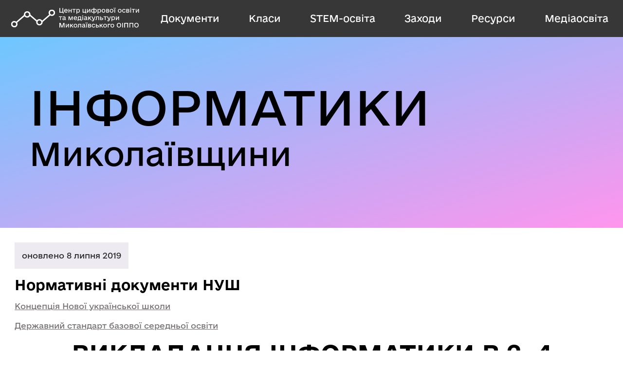

--- FILE ---
content_type: text/html; charset=UTF-8
request_url: https://it.moippo.mk.ua/normatyvni-dokumenty-nush/
body_size: 84534
content:
<!doctype html>
<html lang="ua">
  <head>
    <!-- Required meta tags -->
    <meta charset="utf-8">
    <meta name="viewport" content="width=device-width, initial-scale=1, shrink-to-fit=no">
	<meta name="description" content="Сайт інформатиків Миколаївщини | Центр цифрової освіти та медіакультури МОІППО">  
    <!-- Bootstrap CSS -->
    <link href="https://cdn.jsdelivr.net/npm/bootstrap@5.1.3/dist/css/bootstrap.min.css" rel="stylesheet" integrity="sha384-1BmE4kWBq78iYhFldvKuhfTAU6auU8tT94WrHftjDbrCEXSU1oBoqyl2QvZ6jIW3" crossorigin="anonymous">
     <link rel="stylesheet" href="https://cdnjs.cloudflare.com/ajax/libs/animate.css/4.1.1/animate.min.css">
    <link rel="stylesheet" type="text/css" href="https://it.moippo.mk.ua/wp-content/themes/dec/style.css">
    <!-- <link rel="shortcut icon" href="https://it.moippo.mk.ua/wp-content/themes/dec/img/icon.png" type="image/png"> -->
    <title>Нормативні документи НУШ &laquo;  IT-МОІППО</title>
    <meta name='robots' content='max-image-preview:large' />
<script type="text/javascript">
/* <![CDATA[ */
window._wpemojiSettings = {"baseUrl":"https:\/\/s.w.org\/images\/core\/emoji\/15.0.3\/72x72\/","ext":".png","svgUrl":"https:\/\/s.w.org\/images\/core\/emoji\/15.0.3\/svg\/","svgExt":".svg","source":{"concatemoji":"https:\/\/it.moippo.mk.ua\/wp-includes\/js\/wp-emoji-release.min.js?ver=6.6.4"}};
/*! This file is auto-generated */
!function(i,n){var o,s,e;function c(e){try{var t={supportTests:e,timestamp:(new Date).valueOf()};sessionStorage.setItem(o,JSON.stringify(t))}catch(e){}}function p(e,t,n){e.clearRect(0,0,e.canvas.width,e.canvas.height),e.fillText(t,0,0);var t=new Uint32Array(e.getImageData(0,0,e.canvas.width,e.canvas.height).data),r=(e.clearRect(0,0,e.canvas.width,e.canvas.height),e.fillText(n,0,0),new Uint32Array(e.getImageData(0,0,e.canvas.width,e.canvas.height).data));return t.every(function(e,t){return e===r[t]})}function u(e,t,n){switch(t){case"flag":return n(e,"\ud83c\udff3\ufe0f\u200d\u26a7\ufe0f","\ud83c\udff3\ufe0f\u200b\u26a7\ufe0f")?!1:!n(e,"\ud83c\uddfa\ud83c\uddf3","\ud83c\uddfa\u200b\ud83c\uddf3")&&!n(e,"\ud83c\udff4\udb40\udc67\udb40\udc62\udb40\udc65\udb40\udc6e\udb40\udc67\udb40\udc7f","\ud83c\udff4\u200b\udb40\udc67\u200b\udb40\udc62\u200b\udb40\udc65\u200b\udb40\udc6e\u200b\udb40\udc67\u200b\udb40\udc7f");case"emoji":return!n(e,"\ud83d\udc26\u200d\u2b1b","\ud83d\udc26\u200b\u2b1b")}return!1}function f(e,t,n){var r="undefined"!=typeof WorkerGlobalScope&&self instanceof WorkerGlobalScope?new OffscreenCanvas(300,150):i.createElement("canvas"),a=r.getContext("2d",{willReadFrequently:!0}),o=(a.textBaseline="top",a.font="600 32px Arial",{});return e.forEach(function(e){o[e]=t(a,e,n)}),o}function t(e){var t=i.createElement("script");t.src=e,t.defer=!0,i.head.appendChild(t)}"undefined"!=typeof Promise&&(o="wpEmojiSettingsSupports",s=["flag","emoji"],n.supports={everything:!0,everythingExceptFlag:!0},e=new Promise(function(e){i.addEventListener("DOMContentLoaded",e,{once:!0})}),new Promise(function(t){var n=function(){try{var e=JSON.parse(sessionStorage.getItem(o));if("object"==typeof e&&"number"==typeof e.timestamp&&(new Date).valueOf()<e.timestamp+604800&&"object"==typeof e.supportTests)return e.supportTests}catch(e){}return null}();if(!n){if("undefined"!=typeof Worker&&"undefined"!=typeof OffscreenCanvas&&"undefined"!=typeof URL&&URL.createObjectURL&&"undefined"!=typeof Blob)try{var e="postMessage("+f.toString()+"("+[JSON.stringify(s),u.toString(),p.toString()].join(",")+"));",r=new Blob([e],{type:"text/javascript"}),a=new Worker(URL.createObjectURL(r),{name:"wpTestEmojiSupports"});return void(a.onmessage=function(e){c(n=e.data),a.terminate(),t(n)})}catch(e){}c(n=f(s,u,p))}t(n)}).then(function(e){for(var t in e)n.supports[t]=e[t],n.supports.everything=n.supports.everything&&n.supports[t],"flag"!==t&&(n.supports.everythingExceptFlag=n.supports.everythingExceptFlag&&n.supports[t]);n.supports.everythingExceptFlag=n.supports.everythingExceptFlag&&!n.supports.flag,n.DOMReady=!1,n.readyCallback=function(){n.DOMReady=!0}}).then(function(){return e}).then(function(){var e;n.supports.everything||(n.readyCallback(),(e=n.source||{}).concatemoji?t(e.concatemoji):e.wpemoji&&e.twemoji&&(t(e.twemoji),t(e.wpemoji)))}))}((window,document),window._wpemojiSettings);
/* ]]> */
</script>
<style id='wp-emoji-styles-inline-css' type='text/css'>

	img.wp-smiley, img.emoji {
		display: inline !important;
		border: none !important;
		box-shadow: none !important;
		height: 1em !important;
		width: 1em !important;
		margin: 0 0.07em !important;
		vertical-align: -0.1em !important;
		background: none !important;
		padding: 0 !important;
	}
</style>
<link rel='stylesheet' id='wp-block-library-css' href='https://it.moippo.mk.ua/wp-includes/css/dist/block-library/style.min.css?ver=6.6.4' type='text/css' media='all' />
<style id='classic-theme-styles-inline-css' type='text/css'>
/*! This file is auto-generated */
.wp-block-button__link{color:#fff;background-color:#32373c;border-radius:9999px;box-shadow:none;text-decoration:none;padding:calc(.667em + 2px) calc(1.333em + 2px);font-size:1.125em}.wp-block-file__button{background:#32373c;color:#fff;text-decoration:none}
</style>
<style id='global-styles-inline-css' type='text/css'>
:root{--wp--preset--aspect-ratio--square: 1;--wp--preset--aspect-ratio--4-3: 4/3;--wp--preset--aspect-ratio--3-4: 3/4;--wp--preset--aspect-ratio--3-2: 3/2;--wp--preset--aspect-ratio--2-3: 2/3;--wp--preset--aspect-ratio--16-9: 16/9;--wp--preset--aspect-ratio--9-16: 9/16;--wp--preset--color--black: #000000;--wp--preset--color--cyan-bluish-gray: #abb8c3;--wp--preset--color--white: #ffffff;--wp--preset--color--pale-pink: #f78da7;--wp--preset--color--vivid-red: #cf2e2e;--wp--preset--color--luminous-vivid-orange: #ff6900;--wp--preset--color--luminous-vivid-amber: #fcb900;--wp--preset--color--light-green-cyan: #7bdcb5;--wp--preset--color--vivid-green-cyan: #00d084;--wp--preset--color--pale-cyan-blue: #8ed1fc;--wp--preset--color--vivid-cyan-blue: #0693e3;--wp--preset--color--vivid-purple: #9b51e0;--wp--preset--gradient--vivid-cyan-blue-to-vivid-purple: linear-gradient(135deg,rgba(6,147,227,1) 0%,rgb(155,81,224) 100%);--wp--preset--gradient--light-green-cyan-to-vivid-green-cyan: linear-gradient(135deg,rgb(122,220,180) 0%,rgb(0,208,130) 100%);--wp--preset--gradient--luminous-vivid-amber-to-luminous-vivid-orange: linear-gradient(135deg,rgba(252,185,0,1) 0%,rgba(255,105,0,1) 100%);--wp--preset--gradient--luminous-vivid-orange-to-vivid-red: linear-gradient(135deg,rgba(255,105,0,1) 0%,rgb(207,46,46) 100%);--wp--preset--gradient--very-light-gray-to-cyan-bluish-gray: linear-gradient(135deg,rgb(238,238,238) 0%,rgb(169,184,195) 100%);--wp--preset--gradient--cool-to-warm-spectrum: linear-gradient(135deg,rgb(74,234,220) 0%,rgb(151,120,209) 20%,rgb(207,42,186) 40%,rgb(238,44,130) 60%,rgb(251,105,98) 80%,rgb(254,248,76) 100%);--wp--preset--gradient--blush-light-purple: linear-gradient(135deg,rgb(255,206,236) 0%,rgb(152,150,240) 100%);--wp--preset--gradient--blush-bordeaux: linear-gradient(135deg,rgb(254,205,165) 0%,rgb(254,45,45) 50%,rgb(107,0,62) 100%);--wp--preset--gradient--luminous-dusk: linear-gradient(135deg,rgb(255,203,112) 0%,rgb(199,81,192) 50%,rgb(65,88,208) 100%);--wp--preset--gradient--pale-ocean: linear-gradient(135deg,rgb(255,245,203) 0%,rgb(182,227,212) 50%,rgb(51,167,181) 100%);--wp--preset--gradient--electric-grass: linear-gradient(135deg,rgb(202,248,128) 0%,rgb(113,206,126) 100%);--wp--preset--gradient--midnight: linear-gradient(135deg,rgb(2,3,129) 0%,rgb(40,116,252) 100%);--wp--preset--font-size--small: 13px;--wp--preset--font-size--medium: 20px;--wp--preset--font-size--large: 36px;--wp--preset--font-size--x-large: 42px;--wp--preset--spacing--20: 0.44rem;--wp--preset--spacing--30: 0.67rem;--wp--preset--spacing--40: 1rem;--wp--preset--spacing--50: 1.5rem;--wp--preset--spacing--60: 2.25rem;--wp--preset--spacing--70: 3.38rem;--wp--preset--spacing--80: 5.06rem;--wp--preset--shadow--natural: 6px 6px 9px rgba(0, 0, 0, 0.2);--wp--preset--shadow--deep: 12px 12px 50px rgba(0, 0, 0, 0.4);--wp--preset--shadow--sharp: 6px 6px 0px rgba(0, 0, 0, 0.2);--wp--preset--shadow--outlined: 6px 6px 0px -3px rgba(255, 255, 255, 1), 6px 6px rgba(0, 0, 0, 1);--wp--preset--shadow--crisp: 6px 6px 0px rgba(0, 0, 0, 1);}:where(.is-layout-flex){gap: 0.5em;}:where(.is-layout-grid){gap: 0.5em;}body .is-layout-flex{display: flex;}.is-layout-flex{flex-wrap: wrap;align-items: center;}.is-layout-flex > :is(*, div){margin: 0;}body .is-layout-grid{display: grid;}.is-layout-grid > :is(*, div){margin: 0;}:where(.wp-block-columns.is-layout-flex){gap: 2em;}:where(.wp-block-columns.is-layout-grid){gap: 2em;}:where(.wp-block-post-template.is-layout-flex){gap: 1.25em;}:where(.wp-block-post-template.is-layout-grid){gap: 1.25em;}.has-black-color{color: var(--wp--preset--color--black) !important;}.has-cyan-bluish-gray-color{color: var(--wp--preset--color--cyan-bluish-gray) !important;}.has-white-color{color: var(--wp--preset--color--white) !important;}.has-pale-pink-color{color: var(--wp--preset--color--pale-pink) !important;}.has-vivid-red-color{color: var(--wp--preset--color--vivid-red) !important;}.has-luminous-vivid-orange-color{color: var(--wp--preset--color--luminous-vivid-orange) !important;}.has-luminous-vivid-amber-color{color: var(--wp--preset--color--luminous-vivid-amber) !important;}.has-light-green-cyan-color{color: var(--wp--preset--color--light-green-cyan) !important;}.has-vivid-green-cyan-color{color: var(--wp--preset--color--vivid-green-cyan) !important;}.has-pale-cyan-blue-color{color: var(--wp--preset--color--pale-cyan-blue) !important;}.has-vivid-cyan-blue-color{color: var(--wp--preset--color--vivid-cyan-blue) !important;}.has-vivid-purple-color{color: var(--wp--preset--color--vivid-purple) !important;}.has-black-background-color{background-color: var(--wp--preset--color--black) !important;}.has-cyan-bluish-gray-background-color{background-color: var(--wp--preset--color--cyan-bluish-gray) !important;}.has-white-background-color{background-color: var(--wp--preset--color--white) !important;}.has-pale-pink-background-color{background-color: var(--wp--preset--color--pale-pink) !important;}.has-vivid-red-background-color{background-color: var(--wp--preset--color--vivid-red) !important;}.has-luminous-vivid-orange-background-color{background-color: var(--wp--preset--color--luminous-vivid-orange) !important;}.has-luminous-vivid-amber-background-color{background-color: var(--wp--preset--color--luminous-vivid-amber) !important;}.has-light-green-cyan-background-color{background-color: var(--wp--preset--color--light-green-cyan) !important;}.has-vivid-green-cyan-background-color{background-color: var(--wp--preset--color--vivid-green-cyan) !important;}.has-pale-cyan-blue-background-color{background-color: var(--wp--preset--color--pale-cyan-blue) !important;}.has-vivid-cyan-blue-background-color{background-color: var(--wp--preset--color--vivid-cyan-blue) !important;}.has-vivid-purple-background-color{background-color: var(--wp--preset--color--vivid-purple) !important;}.has-black-border-color{border-color: var(--wp--preset--color--black) !important;}.has-cyan-bluish-gray-border-color{border-color: var(--wp--preset--color--cyan-bluish-gray) !important;}.has-white-border-color{border-color: var(--wp--preset--color--white) !important;}.has-pale-pink-border-color{border-color: var(--wp--preset--color--pale-pink) !important;}.has-vivid-red-border-color{border-color: var(--wp--preset--color--vivid-red) !important;}.has-luminous-vivid-orange-border-color{border-color: var(--wp--preset--color--luminous-vivid-orange) !important;}.has-luminous-vivid-amber-border-color{border-color: var(--wp--preset--color--luminous-vivid-amber) !important;}.has-light-green-cyan-border-color{border-color: var(--wp--preset--color--light-green-cyan) !important;}.has-vivid-green-cyan-border-color{border-color: var(--wp--preset--color--vivid-green-cyan) !important;}.has-pale-cyan-blue-border-color{border-color: var(--wp--preset--color--pale-cyan-blue) !important;}.has-vivid-cyan-blue-border-color{border-color: var(--wp--preset--color--vivid-cyan-blue) !important;}.has-vivid-purple-border-color{border-color: var(--wp--preset--color--vivid-purple) !important;}.has-vivid-cyan-blue-to-vivid-purple-gradient-background{background: var(--wp--preset--gradient--vivid-cyan-blue-to-vivid-purple) !important;}.has-light-green-cyan-to-vivid-green-cyan-gradient-background{background: var(--wp--preset--gradient--light-green-cyan-to-vivid-green-cyan) !important;}.has-luminous-vivid-amber-to-luminous-vivid-orange-gradient-background{background: var(--wp--preset--gradient--luminous-vivid-amber-to-luminous-vivid-orange) !important;}.has-luminous-vivid-orange-to-vivid-red-gradient-background{background: var(--wp--preset--gradient--luminous-vivid-orange-to-vivid-red) !important;}.has-very-light-gray-to-cyan-bluish-gray-gradient-background{background: var(--wp--preset--gradient--very-light-gray-to-cyan-bluish-gray) !important;}.has-cool-to-warm-spectrum-gradient-background{background: var(--wp--preset--gradient--cool-to-warm-spectrum) !important;}.has-blush-light-purple-gradient-background{background: var(--wp--preset--gradient--blush-light-purple) !important;}.has-blush-bordeaux-gradient-background{background: var(--wp--preset--gradient--blush-bordeaux) !important;}.has-luminous-dusk-gradient-background{background: var(--wp--preset--gradient--luminous-dusk) !important;}.has-pale-ocean-gradient-background{background: var(--wp--preset--gradient--pale-ocean) !important;}.has-electric-grass-gradient-background{background: var(--wp--preset--gradient--electric-grass) !important;}.has-midnight-gradient-background{background: var(--wp--preset--gradient--midnight) !important;}.has-small-font-size{font-size: var(--wp--preset--font-size--small) !important;}.has-medium-font-size{font-size: var(--wp--preset--font-size--medium) !important;}.has-large-font-size{font-size: var(--wp--preset--font-size--large) !important;}.has-x-large-font-size{font-size: var(--wp--preset--font-size--x-large) !important;}
:where(.wp-block-post-template.is-layout-flex){gap: 1.25em;}:where(.wp-block-post-template.is-layout-grid){gap: 1.25em;}
:where(.wp-block-columns.is-layout-flex){gap: 2em;}:where(.wp-block-columns.is-layout-grid){gap: 2em;}
:root :where(.wp-block-pullquote){font-size: 1.5em;line-height: 1.6;}
</style>
<link rel='stylesheet' id='wp-pagenavi-css' href='https://it.moippo.mk.ua/wp-content/plugins/wp-pagenavi/pagenavi-css.css?ver=2.70' type='text/css' media='all' />
<link rel="https://api.w.org/" href="https://it.moippo.mk.ua/wp-json/" /><link rel="alternate" title="JSON" type="application/json" href="https://it.moippo.mk.ua/wp-json/wp/v2/pages/16" /><link rel="EditURI" type="application/rsd+xml" title="RSD" href="https://it.moippo.mk.ua/xmlrpc.php?rsd" />
<meta name="generator" content="WordPress 6.6.4" />
<link rel="canonical" href="https://it.moippo.mk.ua/normatyvni-dokumenty-nush/" />
<link rel='shortlink' href='https://it.moippo.mk.ua/?p=16' />
<link rel="alternate" title="oEmbed (JSON)" type="application/json+oembed" href="https://it.moippo.mk.ua/wp-json/oembed/1.0/embed?url=https%3A%2F%2Fit.moippo.mk.ua%2Fnormatyvni-dokumenty-nush%2F" />
<link rel="alternate" title="oEmbed (XML)" type="text/xml+oembed" href="https://it.moippo.mk.ua/wp-json/oembed/1.0/embed?url=https%3A%2F%2Fit.moippo.mk.ua%2Fnormatyvni-dokumenty-nush%2F&#038;format=xml" />
<link rel="icon" href="https://it.moippo.mk.ua/wp-content/uploads/2024/10/cropped-logo-32x32.png" sizes="32x32" />
<link rel="icon" href="https://it.moippo.mk.ua/wp-content/uploads/2024/10/cropped-logo-192x192.png" sizes="192x192" />
<link rel="apple-touch-icon" href="https://it.moippo.mk.ua/wp-content/uploads/2024/10/cropped-logo-180x180.png" />
<meta name="msapplication-TileImage" content="https://it.moippo.mk.ua/wp-content/uploads/2024/10/cropped-logo-270x270.png" />
	</head>
  <body>
	<div class="nav-btn-wrapp">
      <svg class="nav-btn showNavBtn" onclick="showNav(true)" xmlns="http://www.w3.org/2000/svg" height="48" viewBox="0 -960 960 960" width="48" fill="#FFFFFF">
        <path d="M120-240v-80h720v80H120Zm0-200v-80h720v80H120Zm0-200v-80h720v80H120Z" />
      </svg>
      <svg class="nav-btn hidenNavBtn  d-none" onclick="showNav(false)" xmlns="http://www.w3.org/2000/svg" height="48" viewBox="0 -960 960 960" width="48" fill="#FFFFFF">
        <path d="M120-240v-80h520v80H120Zm664-40L584-480l200-200 56 56-144 144 144 144-56 56ZM120-440v-80h400v80H120Zm0-200v-80h520v80H120Z" />
      </svg>
    </div>
    <nav id="menu">
		<a href="/" class="logo">
			<svg height="60" viewBox="0 0 515 114" fill="none" xmlns="http://www.w3.org/2000/svg">
<path d="M161.869 41.4559C152.808 49.2611 142.913 57.8823 133.852 65.6875C133.852 65.6968 133.861 65.7062 133.861 65.7156C133.957 65.8376 134.043 65.9689 134.119 66.1284C134.215 66.2691 134.282 66.4192 134.34 66.5693C135.009 68.0234 135.402 69.59 135.517 71.1661C145.344 62.6949 156.013 53.4169 165.841 44.9457C164.29 44.0545 162.932 42.8631 161.869 41.4559Z" fill="white"/>
<path d="M87.7865 41.4559C87.6421 43.3964 87.0356 45.2521 86.0439 46.9005C94.3333 54.0218 103.46 61.972 111.75 69.0933C112.183 67.3224 112.992 65.6551 114.166 64.2327C105.655 56.9136 96.2973 48.775 87.7865 41.4559Z" fill="white"/>
<mask id="mask0_140_2" style="mask-type:luminance" maskUnits="userSpaceOnUse" x="12" y="41" width="56" height="51">
<path d="M12.3833 41.3607H67.719V91.8941H12.3833V41.3607Z" fill="white"/>
</mask>
<g mask="url(#mask0_140_2)">
<path d="M33.0747 69.3344C31.0075 67.8022 28.414 66.8528 25.4663 66.693C18.2981 66.317 13.1206 72.6619 12.7665 79.129C12.3741 86.1413 18.8628 91.2172 25.4663 91.565C32.3474 91.9222 37.3814 86.0849 38.0896 79.8998C38.147 79.6648 38.1853 79.4204 38.1661 79.129C38.1853 78.847 38.147 78.6026 38.0896 78.3676C37.8886 76.497 37.3622 74.7863 36.5296 73.2823C46.1765 64.9541 56.2349 56.2216 65.8818 47.9028C64.7525 46.4646 63.9486 44.7915 63.5945 42.9491C53.5648 51.6063 43.114 60.6772 33.0747 69.3344ZM18.078 79.129C17.5708 69.8044 32.3378 69.8514 32.8546 79.129C32.3378 88.4442 18.5948 88.4442 18.078 79.129Z" fill="white"/>
</g>
<path d="M88.4091 39.5617C88.3994 39.4581 88.38 39.364 88.3607 39.2698C88.351 39.138 88.3413 39.0062 88.3122 38.865C87.0922 32.6045 81.1082 28.1892 74.553 28.7164C67.8816 29.2624 63.0305 34.7698 62.8465 41.1056C62.8271 41.9341 62.8949 42.7343 63.0402 43.5157C63.3984 45.3515 64.2118 47.0273 65.3543 48.4677C67.8912 51.6591 72.0161 53.6644 76.3153 53.542C80.7887 53.4196 84.6037 50.8777 86.7243 47.3568C87.7119 45.7093 88.3316 43.8452 88.4768 41.9059C88.5253 41.1339 88.5156 40.3525 88.4091 39.5617ZM76.3153 48.3359C71.8612 48.7218 68.4432 45.248 68.2301 41.1056C68.0268 37.387 71.2028 34.5909 74.7079 33.9131C78.8231 33.1317 82.2314 36.3796 83.0642 39.9759C83.4127 44.0994 80.8371 47.9405 76.3153 48.3359Z" fill="white"/>
<path d="M134.539 65.7323C134.463 65.5827 134.378 65.4425 134.283 65.3209C134.274 65.3116 134.274 65.3116 134.274 65.3022C130.609 59.6272 123.346 57.804 117.261 60.9548C115.855 61.684 114.678 62.6564 113.738 63.797C112.58 65.2087 111.783 66.8729 111.365 68.6212C110.605 71.7626 111.033 75.2125 112.713 78.0922C116.045 83.7859 123.356 85.3192 129.175 82.7294C134.017 80.5884 136.277 75.6052 135.925 70.7623C135.812 69.1822 135.422 67.6209 134.748 66.1717C134.691 66.0315 134.625 65.8819 134.539 65.7323ZM127.001 78.0174C123.868 79.8405 119.634 78.7373 117.555 75.9137C115.143 72.6415 116.055 68.0322 119.387 65.7416C123.042 63.236 127.846 64.7413 129.982 68.3408C131.815 71.9309 130.447 76.0072 127.001 78.0174Z" fill="white"/>
<mask id="mask1_140_2" style="mask-type:luminance" maskUnits="userSpaceOnUse" x="158" y="22" width="27" height="27">
<path d="M158.369 22.1097H184.879V48.5796H158.369V22.1097Z" fill="white"/>
</mask>
<g mask="url(#mask1_140_2)">
<path d="M184.669 34.0382C184.478 27.5054 178.85 22.5705 172.419 22.1851C172.285 22.1757 172.141 22.1663 171.979 22.1663C171.826 22.1663 171.682 22.1757 171.548 22.1851C164.868 22.5705 159.853 27.5054 159.298 34.0382C159.049 36.8958 159.958 39.5559 161.576 41.7179C162.638 43.1185 163.997 44.3122 165.547 45.2146C167.806 46.5118 170.447 47.1886 173.118 46.9724C179.874 46.4178 184.851 40.5805 184.669 34.0382ZM172.964 41.7837C168.227 42.6955 164.495 38.2963 164.61 34.0382C164.724 30.2407 168.313 27.4678 171.979 27.3738C175.816 27.4772 179.022 30.2407 179.348 34.0382C179.692 37.9862 176.745 41.0505 172.964 41.7837Z" fill="white"/>
</g>
<path d="M218.219 31.2812V37.75H215.312V34H201.672V16.1875H204.625V31.2812H213.156V16.1875H216.109V31.2812H218.219ZM222.859 27.8594C223.188 30.2969 224.734 31.8438 227.219 31.8438C229.281 31.8438 230.594 31.0469 231.391 30.0156L233.312 31.7031C232.141 33.1094 230.172 34.2344 227.219 34.2344C222.578 34.2344 220.047 31.1406 220.047 26.9688C220.047 22.6562 222.859 19.7031 226.984 19.7031C231.109 19.7031 233.781 22.5625 233.781 26.9688C233.781 27.2969 233.781 27.5312 233.688 27.8594H222.859ZM226.984 22.0469C224.781 22.0469 223.328 23.4531 222.906 25.7031H230.922C230.547 23.4062 229.094 22.0469 226.984 22.0469ZM246.719 19.9375H249.531V34H246.719V28.0938H239.875V34H237.062V19.9375H239.875V25.5625H246.719V19.9375ZM265.141 19.9375V22.4219H260.078V34H257.266V22.4219H252.203V19.9375H265.141ZM275.266 19.7031C278.969 19.7031 281.406 22.5625 281.406 26.9688C281.406 31.2812 278.875 34.2344 275.266 34.2344C273.344 34.2344 271.703 33.4844 270.625 32.125V38.6875H267.812V19.9375H270.25L270.438 22.1406C271.562 20.5938 273.25 19.7031 275.266 19.7031ZM274.516 31.8438C277 31.8438 278.547 29.9219 278.547 26.9688C278.547 24.0156 277 22.0938 274.516 22.0938C272.031 22.0938 270.438 24.0156 270.438 26.9688C270.438 29.9219 272.031 31.8438 274.516 31.8438ZM304.562 31.5156H306.391V37.2812H303.719V34H292.281V19.9375H295.094V31.5156H301.75V19.9375H304.562V31.5156ZM319.094 19.9375H322V34H319.234V23.7812L312.391 34H309.484V19.9375H312.25V30.0625L319.094 19.9375ZM341.688 19.7969C345.062 19.7969 347.266 22.6094 347.266 26.9688C347.266 31.2812 344.922 34.1406 341.688 34.1406C340 34.1406 338.641 33.4844 337.703 32.2656V38.6875H334.891V32.2188C333.953 33.4844 332.594 34.1406 330.953 34.1406C327.578 34.1406 325.375 31.3281 325.375 26.9688C325.375 22.6562 327.672 19.7969 330.953 19.7969C332.594 19.7969 333.953 20.4062 334.891 21.625V15.25H337.703V21.7188C338.641 20.4531 340.047 19.7969 341.688 19.7969ZM331.656 31.8438C333.719 31.8438 335.031 29.9219 335.031 26.9688C335.031 24.0156 333.719 22.0938 331.656 22.0938C329.547 22.0938 328.234 24.0156 328.234 26.9688C328.234 29.9219 329.547 31.8438 331.656 31.8438ZM340.984 31.8438C343.047 31.8438 344.406 29.9219 344.406 26.9688C344.406 24.0156 343.047 22.0938 340.984 22.0938C338.875 22.0938 337.562 24.0156 337.562 26.9688C337.562 29.9219 338.875 31.8438 340.984 31.8438ZM358.047 19.7031C361.75 19.7031 364.188 22.5625 364.188 26.9688C364.188 31.2812 361.656 34.2344 358.047 34.2344C356.125 34.2344 354.484 33.4844 353.406 32.125V38.6875H350.594V19.9375H353.031L353.219 22.1406C354.344 20.5938 356.031 19.7031 358.047 19.7031ZM357.297 31.8438C359.781 31.8438 361.328 29.9219 361.328 26.9688C361.328 24.0156 359.781 22.0938 357.297 22.0938C354.812 22.0938 353.219 24.0156 353.219 26.9688C353.219 29.9219 354.812 31.8438 357.297 31.8438ZM373.656 34.2344C369.344 34.2344 366.531 31.375 366.531 26.9688C366.531 22.6562 369.438 19.7031 373.656 19.7031C377.969 19.7031 380.781 22.5625 380.781 26.9688C380.781 31.2812 377.875 34.2344 373.656 34.2344ZM373.656 31.8438C376.234 31.8438 377.922 29.9219 377.922 26.9688C377.922 24.0156 376.234 22.0938 373.656 22.0938C371.078 22.0938 369.391 24.0156 369.391 26.9688C369.391 29.9219 371.078 31.8438 373.656 31.8438ZM393.438 26.7812C394.984 27.3438 395.828 28.4688 395.828 30.1562C395.828 32.6875 394 34 390.953 34H384.156V19.9375H390.438C393.531 19.9375 395.453 21.0625 395.453 23.5938C395.453 25.1406 394.703 26.2188 393.438 26.7812ZM386.875 22.1875V25.75H390.438C392.031 25.75 392.688 25.2344 392.688 23.9219C392.688 22.7969 391.891 22.1875 390.578 22.1875H386.875ZM390.672 31.75C392.172 31.75 393.016 31.0469 393.016 29.8281C393.016 28.6094 392.078 27.8594 390.484 27.8594H386.875V31.75H390.672ZM405.297 34.2344C400.984 34.2344 398.172 31.375 398.172 26.9688C398.172 22.6562 401.078 19.7031 405.297 19.7031C409.609 19.7031 412.422 22.5625 412.422 26.9688C412.422 31.2812 409.516 34.2344 405.297 34.2344ZM405.297 31.8438C407.875 31.8438 409.562 29.9219 409.562 26.9688C409.562 24.0156 407.875 22.0938 405.297 22.0938C402.719 22.0938 401.031 24.0156 401.031 26.9688C401.031 29.9219 402.719 31.8438 405.297 31.8438ZM413.5 17.9688V15.1562H416.547V17.9688H413.5ZM418.328 17.9688V15.1562H421.375V17.9688H418.328ZM416.031 34V19.9375H418.844V34H416.031ZM437.078 34.2344C432.766 34.2344 429.953 31.375 429.953 26.9688C429.953 22.6562 432.859 19.7031 437.078 19.7031C441.391 19.7031 444.203 22.5625 444.203 26.9688C444.203 31.2812 441.297 34.2344 437.078 34.2344ZM437.078 31.8438C439.656 31.8438 441.344 29.9219 441.344 26.9688C441.344 24.0156 439.656 22.0938 437.078 22.0938C434.5 22.0938 432.812 24.0156 432.812 26.9688C432.812 29.9219 434.5 31.8438 437.078 31.8438ZM453.578 34.2344C449.406 34.2344 446.547 31.2812 446.547 26.9688C446.547 22.6562 449.406 19.7031 453.578 19.7031C456.625 19.7031 459.062 21.25 459.859 23.9219L457.188 24.7656C456.578 23.125 455.312 22.0938 453.578 22.0938C451 22.0938 449.406 24.0156 449.406 26.9688C449.406 29.9219 451 31.8438 453.578 31.8438C455.266 31.8438 456.578 30.8125 457.188 29.1719L459.859 30.0156C459.062 32.6875 456.578 34.2344 453.578 34.2344ZM472.141 26.7812C473.688 27.3438 474.531 28.4688 474.531 30.1562C474.531 32.6875 472.703 34 469.656 34H462.859V19.9375H469.141C472.234 19.9375 474.156 21.0625 474.156 23.5938C474.156 25.1406 473.406 26.2188 472.141 26.7812ZM465.578 22.1875V25.75H469.141C470.734 25.75 471.391 25.2344 471.391 23.9219C471.391 22.7969 470.594 22.1875 469.281 22.1875H465.578ZM469.375 31.75C470.875 31.75 471.719 31.0469 471.719 29.8281C471.719 28.6094 470.781 27.8594 469.188 27.8594H465.578V31.75H469.375ZM478.094 17.9688V15.1562H481.188V17.9688H478.094ZM478.234 34V19.9375H481.047V34H478.234ZM496.891 19.9375V22.4219H491.828V34H489.016V22.4219H483.953V19.9375H496.891ZM509.172 19.9375H512.078V34H509.312V23.7812L502.469 34H499.562V19.9375H502.328V30.0625L509.172 19.9375ZM212.406 48.9375V51.4219H207.344V63H204.531V51.4219H199.469V48.9375H212.406ZM226.141 60.5625H226.656V63C226.516 63.0469 226.141 63.0938 225.672 63.0938C223.938 63.0938 223.141 62.4844 222.953 60.8438C221.969 62.2969 220.094 63.2344 218.031 63.2344C215.266 63.2344 213.438 61.5469 213.438 59.1094C213.438 55.6406 216.766 54.8906 219.484 54.4688C221.594 54.1875 222.625 54 222.625 52.9219C222.625 51.7969 221.453 51.0469 219.672 51.0469C218.078 51.0469 216.578 51.75 215.453 52.9219L213.719 51.0938C215.359 49.5469 217.375 48.7031 219.812 48.7031C223.188 48.7031 225.25 50.4375 225.25 53.3438V59.6719C225.25 60.2812 225.531 60.5625 226.141 60.5625ZM218.5 60.9375C220.656 60.9375 222.531 59.4375 222.531 57.6562V55.8281C222.016 56.1562 221.172 56.2969 219.812 56.5312C218.031 56.8125 216.203 57.0938 216.203 58.9219C216.203 60.2344 217.047 60.9375 218.5 60.9375ZM253.891 48.9375V63H251.172V51.8906L247.094 63H244.094L240.016 51.8906V63H237.297V48.9375H241.609L245.641 59.8594L249.625 48.9375H253.891ZM260.078 56.8594C260.406 59.2969 261.953 60.8438 264.438 60.8438C266.5 60.8438 267.812 60.0469 268.609 59.0156L270.531 60.7031C269.359 62.1094 267.391 63.2344 264.438 63.2344C259.797 63.2344 257.266 60.1406 257.266 55.9688C257.266 51.6562 260.078 48.7031 264.203 48.7031C268.328 48.7031 271 51.5625 271 55.9688C271 56.2969 271 56.5312 270.906 56.8594H260.078ZM264.203 51.0469C262 51.0469 260.547 52.4531 260.125 54.7031H268.141C267.766 52.4062 266.312 51.0469 264.203 51.0469ZM286.094 60.5156H287.969V66.2812H285.297V63H275.172V66.2812H272.5V60.5156H274.141C274.422 59.3906 274.562 57.5625 274.562 54.7969V48.9375H286.094V60.5156ZM276.859 60.5156H283.328V51.4219H277.281V54.9375C277.281 57.1875 277.141 59.1094 276.859 60.5156ZM291.156 46.9688V44.1562H294.25V46.9688H291.156ZM291.297 63V48.9375H294.109V63H291.297ZM310.188 60.5625H310.703V63C310.562 63.0469 310.188 63.0938 309.719 63.0938C307.984 63.0938 307.188 62.4844 307 60.8438C306.016 62.2969 304.141 63.2344 302.078 63.2344C299.312 63.2344 297.484 61.5469 297.484 59.1094C297.484 55.6406 300.812 54.8906 303.531 54.4688C305.641 54.1875 306.672 54 306.672 52.9219C306.672 51.7969 305.5 51.0469 303.719 51.0469C302.125 51.0469 300.625 51.75 299.5 52.9219L297.766 51.0938C299.406 49.5469 301.422 48.7031 303.859 48.7031C307.234 48.7031 309.297 50.4375 309.297 53.3438V59.6719C309.297 60.2812 309.578 60.5625 310.188 60.5625ZM302.547 60.9375C304.703 60.9375 306.578 59.4375 306.578 57.6562V55.8281C306.062 56.1562 305.219 56.2969 303.859 56.5312C302.078 56.8125 300.25 57.0938 300.25 58.9219C300.25 60.2344 301.094 60.9375 302.547 60.9375ZM323.406 63L318.672 56.4844L316.656 58.4062V63H313.844V48.9375H316.656V55.2188L322.984 48.9375H326.547L320.688 54.5625L326.828 63H323.406ZM339.062 48.9375H341.969L336.766 63.5156C335.875 66.0469 334.328 67.9219 331.938 67.9219C329.125 67.9219 327.906 65.9531 327.906 63.7969L330.484 63.375C330.438 64.4531 330.766 65.3906 331.984 65.3906C332.734 65.3906 333.297 64.875 333.812 63.9375L327.203 48.9375H330.297L335.219 60.7031L339.062 48.9375ZM356.406 48.9375V63H353.594V51.4219H347.781V56.4844C347.781 61.5938 346.703 63.0938 343.984 63.0938C343.469 63.0938 343 63.0469 342.672 63V60.4219H343.422C344.641 60.4219 345.016 60.0938 345.016 56.2031V48.9375H356.406ZM367.469 54.2344C370.609 54.2344 372.531 55.9219 372.531 58.5938C372.531 61.2656 370.562 63 367.469 63H360.812V48.9375H363.625V54.2344H367.469ZM367.188 60.6562C368.828 60.6562 369.672 59.9062 369.672 58.5938C369.672 57.2812 368.828 56.5312 367.188 56.5312H363.625V60.6562H367.188ZM386.828 48.9375V51.4219H381.766V63H378.953V51.4219H373.891V48.9375H386.828ZM399.484 48.9375H402.391L397.188 63.5156C396.297 66.0469 394.75 67.9219 392.359 67.9219C389.547 67.9219 388.328 65.9531 388.328 63.7969L390.906 63.375C390.859 64.4531 391.188 65.3906 392.406 65.3906C393.156 65.3906 393.719 64.875 394.234 63.9375L387.625 48.9375H390.719L395.641 60.7031L399.484 48.9375ZM412.328 48.7031C416.031 48.7031 418.469 51.5625 418.469 55.9688C418.469 60.2812 415.938 63.2344 412.328 63.2344C410.406 63.2344 408.766 62.4844 407.688 61.125V67.6875H404.875V48.9375H407.312L407.5 51.1406C408.625 49.5938 410.312 48.7031 412.328 48.7031ZM411.578 60.8438C414.062 60.8438 415.609 58.9219 415.609 55.9688C415.609 53.0156 414.062 51.0938 411.578 51.0938C409.094 51.0938 407.5 53.0156 407.5 55.9688C407.5 58.9219 409.094 60.8438 411.578 60.8438ZM431.453 48.9375H434.359V63H431.594V52.7812L424.75 63H421.844V48.9375H424.609V59.0625L431.453 48.9375ZM221.547 74.1875V92H218.688V77.5625L213.25 92H209.969L204.531 77.5625V92H201.672V74.1875H206.219L211.656 88.5312L217.047 74.1875H221.547ZM236.031 77.9375H238.938V92H236.172V81.7812L229.328 92H226.422V77.9375H229.188V88.0625L236.031 77.9375ZM252.906 92L248.172 85.4844L246.156 87.4062V92H243.344V77.9375H246.156V84.2188L252.484 77.9375H256.047L250.188 83.5625L256.328 92H252.906ZM264.297 92.2344C259.984 92.2344 257.172 89.375 257.172 84.9688C257.172 80.6562 260.078 77.7031 264.297 77.7031C268.609 77.7031 271.422 80.5625 271.422 84.9688C271.422 89.2812 268.516 92.2344 264.297 92.2344ZM264.297 89.8438C266.875 89.8438 268.562 87.9219 268.562 84.9688C268.562 82.0156 266.875 80.0938 264.297 80.0938C261.719 80.0938 260.031 82.0156 260.031 84.9688C260.031 87.9219 261.719 89.8438 264.297 89.8438ZM286.562 77.9375V92H283.75V80.4219H277.938V85.4844C277.938 90.5938 276.859 92.0938 274.141 92.0938C273.625 92.0938 273.156 92.0469 272.828 92V89.4219H273.578C274.797 89.4219 275.172 89.0938 275.172 85.2031V77.9375H286.562ZM302.406 89.5625H302.922V92C302.781 92.0469 302.406 92.0938 301.938 92.0938C300.203 92.0938 299.406 91.4844 299.219 89.8438C298.234 91.2969 296.359 92.2344 294.297 92.2344C291.531 92.2344 289.703 90.5469 289.703 88.1094C289.703 84.6406 293.031 83.8906 295.75 83.4688C297.859 83.1875 298.891 83 298.891 81.9219C298.891 80.7969 297.719 80.0469 295.938 80.0469C294.344 80.0469 292.844 80.75 291.719 81.9219L289.984 80.0938C291.625 78.5469 293.641 77.7031 296.078 77.7031C299.453 77.7031 301.516 79.4375 301.516 82.3438V88.6719C301.516 89.2812 301.797 89.5625 302.406 89.5625ZM294.766 89.9375C296.922 89.9375 298.797 88.4375 298.797 86.6562V84.8281C298.281 85.1562 297.438 85.2969 296.078 85.5312C294.297 85.8125 292.469 86.0938 292.469 87.9219C292.469 89.2344 293.312 89.9375 294.766 89.9375ZM303.766 75.9688V73.1562H306.812V75.9688H303.766ZM308.594 75.9688V73.1562H311.641V75.9688H308.594ZM306.297 92V77.9375H309.109V92H306.297ZM323.031 84.7812C324.578 85.3438 325.422 86.4688 325.422 88.1562C325.422 90.6875 323.594 92 320.547 92H313.75V77.9375H320.031C323.125 77.9375 325.047 79.0625 325.047 81.5938C325.047 83.1406 324.297 84.2188 323.031 84.7812ZM316.469 80.1875V83.75H320.031C321.625 83.75 322.281 83.2344 322.281 81.9219C322.281 80.7969 321.484 80.1875 320.172 80.1875H316.469ZM320.266 89.75C321.766 89.75 322.609 89.0469 322.609 87.8281C322.609 86.6094 321.672 85.8594 320.078 85.8594H316.469V89.75H320.266ZM334.797 92.2344C330.625 92.2344 327.766 89.2812 327.766 84.9688C327.766 80.6562 330.625 77.7031 334.797 77.7031C337.844 77.7031 340.281 79.25 341.078 81.9219L338.406 82.7656C337.797 81.125 336.531 80.0938 334.797 80.0938C332.219 80.0938 330.625 82.0156 330.625 84.9688C330.625 87.9219 332.219 89.8438 334.797 89.8438C336.484 89.8438 337.797 88.8125 338.406 87.1719L341.078 88.0156C340.281 90.6875 337.797 92.2344 334.797 92.2344ZM350.734 83.2344C353.875 83.2344 355.797 84.9219 355.797 87.5938C355.797 90.2656 353.828 92 350.734 92H344.078V77.9375H346.891V83.2344H350.734ZM350.453 89.6562C352.094 89.6562 352.938 88.9062 352.938 87.5938C352.938 86.2812 352.094 85.5312 350.453 85.5312H346.891V89.6562H350.453ZM368.453 92L363.719 85.4844L361.703 87.4062V92H358.891V77.9375H361.703V84.2188L368.031 77.9375H371.594L365.734 83.5625L371.875 92H368.453ZM379.844 92.2344C375.531 92.2344 372.719 89.375 372.719 84.9688C372.719 80.6562 375.625 77.7031 379.844 77.7031C384.156 77.7031 386.969 80.5625 386.969 84.9688C386.969 89.2812 384.062 92.2344 379.844 92.2344ZM379.844 89.8438C382.422 89.8438 384.109 87.9219 384.109 84.9688C384.109 82.0156 382.422 80.0938 379.844 80.0938C377.266 80.0938 375.578 82.0156 375.578 84.9688C375.578 87.9219 377.266 89.8438 379.844 89.8438ZM400.469 77.9375V80.5156H393.156V92H390.344V77.9375H400.469ZM408.297 92.2344C403.984 92.2344 401.172 89.375 401.172 84.9688C401.172 80.6562 404.078 77.7031 408.297 77.7031C412.609 77.7031 415.422 80.5625 415.422 84.9688C415.422 89.2812 412.516 92.2344 408.297 92.2344ZM408.297 89.8438C410.875 89.8438 412.562 87.9219 412.562 84.9688C412.562 82.0156 410.875 80.0938 408.297 80.0938C405.719 80.0938 404.031 82.0156 404.031 84.9688C404.031 87.9219 405.719 89.8438 408.297 89.8438ZM433.984 92.2344C428.781 92.2344 425.406 88.625 425.406 83.0938C425.406 77.6562 428.922 73.9531 433.984 73.9531C439.188 73.9531 442.562 77.5625 442.562 83.0938C442.562 88.5312 439.047 92.2344 433.984 92.2344ZM433.984 89.6562C437.359 89.6562 439.516 87.0312 439.516 83.0938C439.516 79.1562 437.359 76.5312 433.984 76.5312C430.609 76.5312 428.453 79.1562 428.453 83.0938C428.453 87.0312 430.609 89.6562 433.984 89.6562ZM446.547 92V74.1875H449.5V92H446.547ZM469.656 74.1875V92H466.703V76.9062H457.797V92H454.844V74.1875H469.656ZM489.812 74.1875V92H486.859V76.9062H477.953V92H475V74.1875H489.812ZM502.375 92.2344C497.172 92.2344 493.797 88.625 493.797 83.0938C493.797 77.6562 497.312 73.9531 502.375 73.9531C507.578 73.9531 510.953 77.5625 510.953 83.0938C510.953 88.5312 507.438 92.2344 502.375 92.2344ZM502.375 89.6562C505.75 89.6562 507.906 87.0312 507.906 83.0938C507.906 79.1562 505.75 76.5312 502.375 76.5312C499 76.5312 496.844 79.1562 496.844 83.0938C496.844 87.0312 499 89.6562 502.375 89.6562Z" fill="white"/>
</svg>

		</a>
	  <div class="main-link home-link">
        <a href="/">
          Головна
        </a>
      </div>
      <div class="main-link">
        <a href=" https://it.moippo.mk.ua/dokumenty/">
          Документи
        </a>
      </div>
	  <div class="main-link">
        <a href="#" onclick="showSubNav(2)">
          Класи
        </a>
		 <div class="sub-nav d-none" id="sub-nav2">
             <a href="https://it.moippo.mk.ua/nush-2-4-klasy">НУШ. 2-4 класи</a>
			 <a href="https://it.moippo.mk.ua/nush-5-6-klasy">НУШ. 5-6 класи</a>
			 <a href="https://it.moippo.mk.ua/nush-7-9-klasy">НУШ. 7-8 класи</a>
			 <a href="/9-11-klasy">9-11 класи</a>
		 </div>
      </div>
	   <div class="main-link">
        <a href=" https://it.moippo.mk.ua/stem-osvita/">
          STEM-освіта
        </a>
      </div>
		<div class="main-link">
        <a href="#" onclick="showSubNav(3)">
          Заходи
        </a>
		 <div class="sub-nav d-none" id="sub-nav3">
			 <a href="metodaktyvy">Методактиви</a>
			 <a href="/zahody">Сертифіковані</a>
			
		 </div>
      </div>
      <div class="main-link">
        <a href="/resources ">
          Ресурси
        </a>
      </div>
	  <div class="main-link">
        <a href="#" onclick="showSubNav(4)">
          Медіаосвіта
        </a>
		 <div class="sub-nav d-none" id="sub-nav4">
			 <a href="/anonsy-novyny-mediaosvity">Новини</a>
			 <a href="https://it.moippo.mk.ua/literatura">Література</a>
			
		 </div>
      </div>
     </nav>
	<header onclick="hideSubNav()">
		<div class="baner">
			<div class="header-title">
        <a href="/">
          <h1>
            <span>Інформатики</span><br>
			  Миколаївщини
          </h1>
        </a>
      </div>
		</div>
    </header>    	<main>
    <article class="single-article" id="single-article">
     <div class="article-header">
       <div class="article-data">оновлено 8 Липня 2019</div>
       <div class="article-title">
         <h3>Нормативні документи НУШ</h3>
       </div>
     </div>
     <div class="article-content">
       <div class="content"><p><a href="https://mon.gov.ua/storage/app/media/zagalna%20serednya/nova-ukrainska-shkola-compressed.pdf" target="_blank" rel="noopener noreferrer">Концепція Нової української школи</a></p>
<p><a href="https://mon.gov.ua/ua/osvita/zagalna-serednya-osvita/nova-ukrayinska-shkola/derzhavnij-standart-bazovoyi-serednoyi-osviti">Державний стандарт базової середньої освіти</a></p>
<h2><strong>Викладання інформатики в 2–4 класах</strong></h2>
<p><a href="https://drive.google.com/file/d/1iMoW2S3ct_qIoXGfYnT63_F8hWpxEanA/view" target="_blank" rel="noopener noreferrer">Інструктивно-методичні рекомендації щодо викладання навчальних предметів у закладах загальної середньої освіти у 2020/2021 навчальному році:</a></p>
<ul>
<li>Інформатична освітня галузь за Р. Б. Шияном – с. 38-42</li>
<li>Інформатична освітня галузь за Савченко О. Я – с. 26-30</li>
</ul>
<p><a href="https://zakon.rada.gov.ua/laws/show/688-2019-%D0%BF">Держстандарт початкової освіти</a> (зі змінами)</p>
<p><a href="https://it.moippo.mk.ua/wp-content/uploads/2019/07/Інформатична-галузь-за-програмою-О.-Савченко.docx" target="_blank" rel="noopener noreferrer">Інформатична галузь за програмою О. Савченко</a></p>
<p><a href="https://it.moippo.mk.ua/wp-content/uploads/2019/07/Інформатична-галузь-за-програмою-Р.-Шияна.docx" target="_blank" rel="noopener noreferrer">Інформатична галузь за програмою Р. Шияна</a></p>
<p><a href="https://drive.google.com/file/d/1gh90_y4ncgtxgCXG_4XuFPyyur4y9Jee/view?usp=sharing" target="_blank" rel="noopener noreferrer">Програма для 3-4 класів</a></p>
<h3><strong>Оцінювання і ведення журналу в 2-4 класах</strong></h3>
<p><span class="d2edcug0 hpfvmrgz qv66sw1b c1et5uql lr9zc1uh jq4qci2q a3bd9o3v b1v8xokw oo9gr5id">Чинні документи:<br />
</span></p>
<ul>
<li><span class="d2edcug0 hpfvmrgz qv66sw1b c1et5uql lr9zc1uh jq4qci2q a3bd9o3v b1v8xokw oo9gr5id">наказ МОНУ № 813 від 13.07.2021 року &#8220;Про затвердження методичних рекомендацій щодо оцінювання результатів навчання учнів 1-4 класів закладів загальної середньої освіти&#8221;: <a class="oajrlxb2 g5ia77u1 qu0x051f esr5mh6w e9989ue4 r7d6kgcz rq0escxv nhd2j8a9 nc684nl6 p7hjln8o kvgmc6g5 cxmmr5t8 oygrvhab hcukyx3x jb3vyjys rz4wbd8a qt6c0cv9 a8nywdso i1ao9s8h esuyzwwr f1sip0of lzcic4wl gpro0wi8 py34i1dx" tabindex="0" role="link" href="https://drive.google.com/file/d/1DuEdJ31mq4-gyMoszi89TOwfu8q_-PRM/view?fbclid=IwAR2VEfZem5uBxW7QqJ-j9VpLCz92ST6NkGBblBvrbRVqkUFFYgx8FlANoXY" target="_blank" rel="nofollow noopener noreferrer">https://drive.google.com/&#8230;/1DuEdJ31mq4&#8230;/view</a></span></li>
<li class="bi6gxh9e"><span class="d2edcug0 hpfvmrgz qv66sw1b c1et5uql lr9zc1uh jq4qci2q a3bd9o3v b1v8xokw oo9gr5id">наказ МОНУ № 1362 від 07.12.2018 року &#8220;Про затвердження методичних рекомендацій щодо заповнення Класного журналу учнів початкових класів Нової української школи&#8221;(зі змінами відповідно до наказу № 1096 від 02.09.2020 року.): <a class="oajrlxb2 g5ia77u1 qu0x051f esr5mh6w e9989ue4 r7d6kgcz rq0escxv nhd2j8a9 nc684nl6 p7hjln8o kvgmc6g5 cxmmr5t8 oygrvhab hcukyx3x jb3vyjys rz4wbd8a qt6c0cv9 a8nywdso i1ao9s8h esuyzwwr f1sip0of lzcic4wl gpro0wi8 py34i1dx" tabindex="0" role="link" href="https://zakon.rada.gov.ua/rada/show/v1362729-18?fbclid=IwAR2I06NgMzpF-MmLgqxAIsshcWt-9fFN0GrPa9ck9Oj89UlqskdRrYIi3Xg#Text" target="_blank" rel="nofollow noopener noreferrer">https://zakon.rada.gov.ua/rada/show/v1362729-18#Text</a></span></li>
</ul>
<p><a href="https://www.facebook.com/groups/213244579490153/posts/1064249121056357/" target="_blank" rel="noopener noreferrer">Оцінювання і ведення журналу в НУШ 1-4 класи (допис Г. Громко)</a></p>
<h2><strong>Викладання інформатики в 5-6 класах</strong></h2>
<h3><strong>Навчально-методична скарбниця НУШ 5-6 класи</strong></h3>
<p>Інститут модернізації змісту освіти підготував <a href="https://docs.google.com/spreadsheets/d/1mC99CMln4MEbhW_G4v62ptgK8i0MpJAv/edit?fbclid=IwAR3gXDD_0fTbbVXcWggDtkUynfL8iuCEZGe84qizJN_TEm29nt8Lrka4jMk#gid=830632488" target="_blank" rel="noopener noreferrer">&#8220;Навчально-методична скарбницю. НУШ 5-6 класи&#8221;</a>, де усі навчальні та навчально-методичні матеріали розподілено за освітніми галузями Державного стандарту базової середньої освіти та відповідно до модельних навчальних програм. Увесь запропонований контент пройшов комплексну експертизу та рекомендований/схвалений для впровадження в освітньому процесі закладів загальної середньої освіти.</p>
<h3><strong>Методичні рекомендації</strong></h3>
<p><a href="https://drive.google.com/file/d/1uUdV_LQxrvwW8OxBBSd88VO6vkNYPq4B/view?usp=drive_link" target="_blank" rel="noopener noreferrer">Методичні рекомендації щодо навчання інформатики у 2023–2024 навчальному році</a></p>
<p><a href="https://osvita.ua/doc/files/news/875/87596/Dodatok_10_IMR_2022-2023_Informatichna_os.pdf" target="_blank" rel="noopener noreferrer">Інструктивно-методичні рекомендації щодо організації освітнього процесу та викладання навчальних предметів у закладах загальної середньої освіти у 2022/2023 навчальному році (інформатична освітня галузь)</a></p>
<p><a href="https://docs.google.com/presentation/d/1IahoxO5rxh2o_ckl2Ptdosh6DBu04iHm2Ss5A7V5QH4/view?fbclid=IwAR0emV55KwAj1dBXJ94j8TNv8UVmEDuU2VWSCjWeGqE3ipVgQmreYKOwu5g#slide=id.gb8616edcb3_2_45" target="_blank" rel="noopener noreferrer">Викладання інформатики у 5 класі в 2022-2023 н.р. (вебінар О. Сологуб)</a></p>
<p><a href="https://itknyga.com.ua/metod_2022.pdf?fbclid=IwAR3nfaiM9oQy6SST6HjNienXWaWHhhlTvdtHFfzNIR4-MWHWM_3UcUIYMog" target="_blank" rel="noopener noreferrer">Методичні рекомендації щодо викладання інформатики у 5 класі НУШ за програмою І.О. Завадського, О.В. Коршунової, В.В. Лапінського</a></p>
<h3><strong>Модельні навчальні програми для 5-6 класів</strong></h3>
<ul>
<li aria-level="1"><a href="https://drive.google.com/file/d/11eaTWGqRcI5SxsO35VFrTV3ipNaUu5X6/view?usp=sharing" target="_blank" rel="noopener noreferrer">авт. Морзе Н. В., Барна О. В.</a></li>
</ul>
<ul>
<li aria-level="1"><a href="https://drive.google.com/file/d/1tmA53rTR7bsQLtduONUKceE18wkLFzRZ/view?usp=sharing" target="_blank" rel="noopener noreferrer">авт.  Ривкінд Й. Я., Лисенко Т. І., Чернікова Л. А., Шакотько В. В.</a></li>
</ul>
<ul>
<li aria-level="1"><a href="https://drive.google.com/file/d/1ZKZUrVH6lGjvpKq_tJglAIDU-vcdETLY/view?usp=sharing" target="_blank" rel="noopener noreferrer">авт.  Пасічник О. В., Чернікова Л. А.</a></li>
</ul>
<ul>
<li aria-level="1"><a href="https://drive.google.com/file/d/1Y1xKl0ZD2yrJO2bug5X85GZL80MTJfLx/view?usp=sharing" target="_blank" rel="noopener noreferrer">авт. Завадський І. О., Коршунова О. В.,  Лапінський В. В.</a></li>
</ul>
<ul>
<li aria-level="1"><a href="https://drive.google.com/file/d/11_xkaD5J_ozoPfFHKiGD2cvu5aMDrLqg/view?usp=sharing" target="_blank" rel="noopener noreferrer">авт. Радченко С. С., Боровцова Є. В.</a></li>
</ul>
<ul>
<li aria-level="1"><a href="https://drive.google.com/file/d/1NUm7sfPU-YwIPrhaCqI4Q7Q78MZwCUFi/view?usp=sharing" target="_blank" rel="noopener noreferrer">авт. Козак Л. З., Ворожбит А. В.</a></li>
</ul>
<h3><strong>Оцінювання в 5-6 класах</strong></h3>
<p><a href="https://drive.google.com/file/d/1QJF4cuGaPMX9b8bx4mY4JkDBYVciM0Fl/view?usp=drive_link" target="_blank" rel="noopener noreferrer">Рекомендації щодо оцінювання навчальних досягнень учнів 5-6 класів (наказ МОН № 289 від 01.04.2022)</a></p>
<p><a href="https://drive.google.com/file/d/1iQyi-bYIIIXyyOCK7AabMFJDw_fwK1y6/view?usp=drive_link" target="_blank" rel="noopener noreferrer">Методичні рекомендації щодо особливостей організації освітнього процесу у першому (адаптивному) циклі / 5 класах (лист МОН від № 4.5/2303-21 від 06.08.2021)</a></p>
<p><a href="https://www.facebook.com/groups/213244579490153/posts/1185556765592258/" target="_blank" rel="noopener noreferrer">Допис Г. Громко щодо оцінювання учнів 5 класу НУШ</a></p>
<p><a href="https://www.facebook.com/groups/213244579490153/posts/1187260472088554/" target="_blank" rel="noopener noreferrer">Зразок записів в класному журналі та свідоцтві досягнень (Г. Громко)</a></p>
<h3><strong>Розробка навчальної програми на основі модельної</strong></h3>
<p><a href="https://www.facebook.com/groups/213244579490153/posts/1188567095291225/" target="_blank" rel="noopener noreferrer">Пояснення Г. Громко</a></p>
<p><a href="https://drive.google.com/file/d/1hKZaveOtOBSHEnvEv31g9vFCY7BHIgzY/view?fbclid=IwAR1r3At9d406TbL5_MZcLrtIKzdYsbCtChX_02IFn2s65HPvnKER0qRmhL4" target="_blank" rel="noopener noreferrer">Зразок титульного аркуша навчальної програми</a></p>
</div>
     </div>
    </article>   
  </main>
<!--/page -->
   <footer>
	  	<div class="footer-title">
		  <div>
			  Центр цифрової освіти та медіакультури
		  </div>	
			<span>м. Миколаїв, вул. Адміральська 4-а, каб. 19</span>
		</div>
        <div class="left-footer">
        	<p>
				Запорожченко Максим Володимирович, завідувач<br>
				<span>maksym.zaporozhchenko@moippo.mk.ua</span>
			</p>
			<p>
				Шевченко Ганна Валеріївна, методист<br>
				<span>ganna.shevchenko@moippo.mk.ua</span>
			</p>
			<p> 
				Кириченко Сергій Олегович, методист<br>
				<span>sergiy.kyrychenko@moippo.mk.ua</span>
			</p>
			<p> 
				Капітоненко Кирило Олександрович, методист<br>
				<span>kyrylo.kapitonenko@moippo.mk.ua</span>
			</p>
        </div>
        <div class="right-footer">
          <div class="footer-link">
			<a href="https://www.facebook.com/groups/informatics.mk" target='_blank'>
			  <svg width="36" height="59" viewBox="0 0 36 59" fill="none" xmlns="http://www.w3.org/2000/svg">
<path d="M35 1H25.7273C21.6285 1 17.6975 2.50133 14.7993 5.17373C11.901 7.84612 10.2727 11.4707 10.2727 15.25V23.8H1V35.2H10.2727V58H22.6364V35.2H31.9091L35 23.8H22.6364V15.25C22.6364 14.4941 22.962 13.7692 23.5417 13.2347C24.1213 12.7003 24.9075 12.4 25.7273 12.4H35V1Z" stroke="white" stroke-width="2" stroke-linecap="round" stroke-linejoin="round"/>
</svg>
		  </a>
		   <a href="https://www.youtube.com/@DECMOIPPO" target='_blank'>
			<svg width="78" height="60" viewBox="0 0 78 60" fill="none" xmlns="http://www.w3.org/2000/svg">
<path d="M74.597 9.97417C74.1911 8.21423 73.3645 6.6017 72.2007 5.29946C71.0369 3.99723 69.577 3.05139 67.9686 2.5575C62.092 1 38.5853 1 38.5853 1C38.5853 1 15.0786 1 9.20195 2.70583C7.59355 3.19973 6.13371 4.14556 4.96989 5.4478C3.80607 6.75004 2.97948 8.36256 2.57362 10.1225C1.4981 16.5956 0.972009 23.1621 1.00195 29.7396C0.963616 36.3665 1.48974 42.9832 2.57362 49.505C3.02106 51.2103 3.86617 52.7615 5.02728 54.0087C6.18839 55.2559 7.62626 56.1571 9.20195 56.625C15.0786 58.3308 38.5853 58.3308 38.5853 58.3308C38.5853 58.3308 62.092 58.3308 67.9686 56.625C69.577 56.1311 71.0369 55.1853 72.2007 53.883C73.3645 52.5808 74.1911 50.9683 74.597 49.2083C75.6642 42.784 76.1902 36.2675 76.1686 29.7396C76.207 23.1126 75.6808 16.496 74.597 9.97417Z" stroke="white" stroke-width="2" stroke-linecap="round" stroke-linejoin="round"/>
<path d="M30.8978 41.866L50.5437 29.7398L30.8978 17.6135V41.866Z" stroke="white" stroke-width="2" stroke-linecap="round" stroke-linejoin="round"/>
</svg>
		  </a>
		  <a href="https://sites.google.com/moippo.mk.ua/infelsch/" target='_blank'>
			<svg width="190" height="67" viewBox="0 0 190 67" fill="none" xmlns="http://www.w3.org/2000/svg">
<path d="M56.448 6.944V8.584C54.6987 8.63866 53.3867 8.85733 52.512 9.24C51.6373 9.568 51.036 10.224 50.708 11.208C50.4347 12.1373 50.298 13.6133 50.298 15.636V56.308C50.298 58.276 50.4347 59.752 50.708 60.736C51.036 61.72 51.6373 62.376 52.512 62.704C53.3867 63.032 54.6987 63.2507 56.448 63.36V65C55.0813 64.8907 53.2227 64.836 50.872 64.836C48.576 64.7813 46.116 64.754 43.492 64.754C41.2507 64.754 38.982 64.7813 36.686 64.836C34.39 64.836 32.5313 64.8907 31.11 65V63.36C32.8047 63.2507 34.0893 63.032 34.964 62.704C35.8933 62.376 36.4947 61.72 36.768 60.736C37.096 59.752 37.26 58.276 37.26 56.308V15.636C37.26 12.7933 36.932 10.9073 36.276 9.978C35.6747 9.04867 34.308 8.584 32.176 8.584C28.4587 8.584 25.8347 9.75933 24.304 12.11C22.7733 14.4607 22.008 17.7407 22.008 21.95C22.008 24.5193 22.3087 26.87 22.91 29.002C23.5113 31.0793 24.6593 32.7467 26.354 34.004C28.0487 35.2067 30.5087 35.808 33.734 35.808H40.786C40.786 35.808 40.786 36.0813 40.786 36.628C40.786 37.1747 40.786 37.448 40.786 37.448H32.914C28.0487 37.448 24.0307 37.0107 20.86 36.136C17.6893 35.2613 15.1747 34.086 13.316 32.61C11.512 31.134 10.2273 29.4667 9.462 27.608C8.75133 25.7493 8.396 23.8087 8.396 21.786C8.396 18.67 9.216 16.0187 10.856 13.832C12.5507 11.5907 15.0653 9.896 18.4 8.748C21.7893 7.6 26.026 7.026 31.11 7.026C32.1487 7.026 33.8707 7.05333 36.276 7.108C38.736 7.16266 41.3053 7.19 43.984 7.19C46.28 7.19 48.576 7.16266 50.872 7.108C53.2227 7.05333 55.0813 6.99867 56.448 6.944ZM40.294 36.054L40.13 37.448H31.274C29.5793 37.448 28.24 37.9673 27.256 39.006C26.3267 39.99 25.5887 41.3567 25.042 43.106C24.4953 44.8007 24.0307 46.796 23.648 49.092L22.172 57.292C21.5707 60.6813 20.3133 63.0047 18.4 64.262C16.4867 65.5193 14.0813 66.148 11.184 66.148C8.83333 66.148 6.81067 65.7653 5.116 65C3.42133 64.2893 1.86333 63.0867 0.442 61.392L1.59 60.408C2.13667 61.0093 2.62867 61.474 3.066 61.802C3.558 62.0753 4.15933 62.2393 4.87 62.294C5.90867 62.294 6.70133 61.8567 7.248 60.982C7.79467 60.1073 8.28667 58.5767 8.724 56.39L10.446 47.944C11.1567 44.4453 12.7693 41.9307 15.284 40.4C17.7987 38.8693 21.4067 37.8033 26.108 37.202C27.1467 37.038 28.1853 36.9013 29.224 36.792C30.2627 36.6827 31.6293 36.5733 33.324 36.464C35.0733 36.3 37.3967 36.1633 40.294 36.054Z" fill="white"/>
<path d="M68.28 18.52C69.88 18.52 71.1387 18.68 72.056 19C72.9733 19.32 73.624 19.7787 74.008 20.376C74.392 20.952 74.584 21.6133 74.584 22.36C74.584 23.4907 73.9867 24.472 72.792 25.304C71.5973 26.136 69.7733 26.552 67.32 26.552C67.32 26.552 67.2667 26.5413 67.16 26.52C67.0533 26.4773 66.936 26.4347 66.808 26.392C66.7013 26.3493 66.648 26.328 66.648 26.328C67.864 26.3067 68.792 26.168 69.432 25.912C70.072 25.6347 70.4987 25.2293 70.712 24.696C70.9467 24.1413 71.064 23.4587 71.064 22.648C71.064 22.008 70.9787 21.432 70.808 20.92C70.6587 20.3867 70.3387 19.9707 69.848 19.672C69.3787 19.352 68.6747 19.192 67.736 19.192C66.968 19.192 66.424 19.352 66.104 19.672C65.784 19.992 65.624 20.6 65.624 21.496V32.024C65.624 32.9413 65.784 33.56 66.104 33.88C66.424 34.1787 67 34.328 67.832 34.328C68.9413 34.328 69.7947 34.1467 70.392 33.784C70.9893 33.4213 71.3947 32.952 71.608 32.376C71.8427 31.7787 71.96 31.1387 71.96 30.456C71.96 29.112 71.5973 28.184 70.872 27.672C70.168 27.16 69.208 26.904 67.992 26.904H63.512C63.512 26.904 63.512 26.808 63.512 26.616C63.512 26.424 63.512 26.328 63.512 26.328H68.024L68.376 26.392C70.1253 26.392 71.5227 26.552 72.568 26.872C73.6133 27.1707 74.3707 27.6187 74.84 28.216C75.3093 28.8133 75.544 29.5493 75.544 30.424C75.544 31.2773 75.32 32.056 74.872 32.76C74.424 33.4427 73.6773 33.9867 72.632 34.392C71.608 34.7973 70.232 35 68.504 35C67.8427 35 67.1173 34.9787 66.328 34.936C65.5387 34.8933 64.7173 34.872 63.864 34.872C63.16 34.872 62.4133 34.8933 61.624 34.936C60.8347 34.9573 60.248 34.9787 59.864 35V34.328C60.696 34.328 61.2827 34.168 61.624 33.848C61.9867 33.528 62.168 32.92 62.168 32.024V21.496C62.168 20.6 61.9867 19.992 61.624 19.672C61.2827 19.352 60.696 19.192 59.864 19.192V18.52C60.248 18.5413 60.824 18.5733 61.592 18.616C62.36 18.6373 63.096 18.648 63.8 18.648C64.632 18.648 65.432 18.6267 66.2 18.584C66.9893 18.5413 67.6827 18.52 68.28 18.52ZM96.206 18.52V19.192C95.374 19.192 94.7767 19.352 94.414 19.672C94.0727 19.992 93.902 20.6 93.902 21.496V32.024C93.902 32.92 94.0727 33.528 94.414 33.848C94.7767 34.168 95.374 34.328 96.206 34.328V35C95.8433 34.9787 95.278 34.9573 94.51 34.936C93.742 34.8933 92.9847 34.872 92.238 34.872C91.5127 34.872 90.7873 34.8933 90.062 34.936C89.358 34.9573 88.8247 34.9787 88.462 35V34.328C89.1873 34.328 89.6993 34.168 89.998 33.848C90.2967 33.528 90.446 32.92 90.446 32.024V21.496C90.446 20.6 90.2967 19.992 89.998 19.672C89.6993 19.352 89.1873 19.192 88.462 19.192V18.52C88.8247 18.5413 89.3473 18.5733 90.03 18.616C90.734 18.6373 91.4487 18.648 92.174 18.648C92.9207 18.648 93.678 18.6373 94.446 18.616C95.2353 18.5733 95.822 18.5413 96.206 18.52ZM85.358 18.52V19.192C84.654 19.192 84.142 19.352 83.822 19.672C83.5233 19.992 83.374 20.6 83.374 21.496V32.024C83.374 32.92 83.5233 33.528 83.822 33.848C84.142 34.168 84.654 34.328 85.358 34.328V35C85.0167 34.9787 84.494 34.9573 83.79 34.936C83.1073 34.8933 82.3927 34.872 81.646 34.872C80.9207 34.872 80.1633 34.8933 79.374 34.936C78.5847 34.9573 77.998 34.9787 77.614 35V34.328C78.446 34.328 79.0327 34.168 79.374 33.848C79.7367 33.528 79.918 32.92 79.918 32.024V21.496C79.918 20.6 79.7367 19.992 79.374 19.672C79.0327 19.352 78.446 19.192 77.614 19.192V18.52C77.998 18.5413 78.574 18.5733 79.342 18.616C80.11 18.6373 80.8567 18.648 81.582 18.648C82.3287 18.648 83.054 18.6373 83.758 18.616C84.4833 18.5733 85.0167 18.5413 85.358 18.52ZM90.798 20.664L91.31 21.016L82.926 33.432L82.382 33.048L90.798 20.664ZM106.374 18.52C107.974 18.52 109.232 18.68 110.15 19C111.067 19.32 111.718 19.7787 112.102 20.376C112.486 20.952 112.678 21.6133 112.678 22.36C112.678 23.4907 112.08 24.472 110.886 25.304C109.691 26.136 107.867 26.552 105.414 26.552C105.414 26.552 105.36 26.5413 105.254 26.52C105.147 26.4773 105.03 26.4347 104.902 26.392C104.795 26.3493 104.742 26.328 104.742 26.328C105.958 26.3067 106.886 26.168 107.526 25.912C108.166 25.6347 108.592 25.2293 108.806 24.696C109.04 24.1413 109.158 23.4587 109.158 22.648C109.158 22.008 109.072 21.432 108.902 20.92C108.752 20.3867 108.432 19.9707 107.942 19.672C107.472 19.352 106.768 19.192 105.83 19.192C105.062 19.192 104.518 19.352 104.198 19.672C103.878 19.992 103.718 20.6 103.718 21.496V32.024C103.718 32.9413 103.878 33.56 104.198 33.88C104.518 34.1787 105.094 34.328 105.926 34.328C107.035 34.328 107.888 34.1467 108.486 33.784C109.083 33.4213 109.488 32.952 109.702 32.376C109.936 31.7787 110.054 31.1387 110.054 30.456C110.054 29.112 109.691 28.184 108.966 27.672C108.262 27.16 107.302 26.904 106.086 26.904H101.606C101.606 26.904 101.606 26.808 101.606 26.616C101.606 26.424 101.606 26.328 101.606 26.328H106.118L106.47 26.392C108.219 26.392 109.616 26.552 110.662 26.872C111.707 27.1707 112.464 27.6187 112.934 28.216C113.403 28.8133 113.638 29.5493 113.638 30.424C113.638 31.2773 113.414 32.056 112.966 32.76C112.518 33.4427 111.771 33.9867 110.726 34.392C109.702 34.7973 108.326 35 106.598 35C105.936 35 105.211 34.9787 104.422 34.936C103.632 34.8933 102.811 34.872 101.958 34.872C101.254 34.872 100.507 34.8933 99.7178 34.936C98.9284 34.9573 98.3418 34.9787 97.9578 35V34.328C98.7897 34.328 99.3764 34.168 99.7178 33.848C100.08 33.528 100.262 32.92 100.262 32.024V21.496C100.262 20.6 100.08 19.992 99.7178 19.672C99.3764 19.352 98.7897 19.192 97.9578 19.192V18.52C98.3418 18.5413 98.9178 18.5733 99.6858 18.616C100.454 18.6373 101.19 18.648 101.894 18.648C102.726 18.648 103.526 18.6267 104.294 18.584C105.083 18.5413 105.776 18.52 106.374 18.52ZM132.036 18.52V19.192C131.204 19.192 130.607 19.352 130.244 19.672C129.903 19.992 129.732 20.6 129.732 21.496V32.024C129.732 32.92 129.903 33.528 130.244 33.848C130.607 34.168 131.204 34.328 132.036 34.328V35C131.673 34.9787 131.129 34.9573 130.404 34.936C129.679 34.8933 128.857 34.872 127.94 34.872C127.065 34.872 126.148 34.8933 125.188 34.936C124.249 34.9573 123.524 34.9787 123.012 35V34.328C124.057 34.328 124.857 34.1573 125.412 33.816C125.988 33.4533 126.276 32.7493 126.276 31.704V21.496C126.276 20.6 126.127 19.992 125.828 19.672C125.529 19.352 125.017 19.192 124.292 19.192V18.52C124.655 18.5413 125.177 18.5733 125.86 18.616C126.564 18.6373 127.289 18.648 128.036 18.648C128.761 18.648 129.508 18.6373 130.276 18.616C131.065 18.5733 131.652 18.5413 132.036 18.52ZM122.66 18.52V19.192C121.935 19.192 121.423 19.352 121.124 19.672C120.825 19.992 120.676 20.6 120.676 21.496V24.152C120.676 24.8987 120.719 25.5493 120.804 26.104C120.911 26.6373 121.145 27.0427 121.508 27.32C121.871 27.5973 122.457 27.736 123.268 27.736C123.887 27.736 124.473 27.6613 125.028 27.512C125.604 27.3627 126.073 27.1493 126.436 26.872V27.544C126.009 27.8213 125.348 28.0987 124.452 28.376C123.556 28.6533 122.628 28.792 121.668 28.792C120.879 28.792 120.196 28.6853 119.62 28.472C119.044 28.2587 118.585 27.9707 118.244 27.608C117.839 27.1813 117.561 26.648 117.412 26.008C117.284 25.3467 117.22 24.536 117.22 23.576V21.496C117.22 20.6 117.039 19.992 116.676 19.672C116.335 19.352 115.748 19.192 114.916 19.192V18.52C115.3 18.5413 115.876 18.5733 116.644 18.616C117.412 18.6373 118.159 18.648 118.884 18.648C119.631 18.648 120.356 18.6373 121.06 18.616C121.764 18.5733 122.297 18.5413 122.66 18.52ZM138.314 35.224C137.418 35.224 136.65 35.0533 136.01 34.712C135.37 34.3707 134.89 33.9013 134.57 33.304C134.25 32.7067 134.09 32.024 134.09 31.256C134.09 30.3173 134.303 29.56 134.73 28.984C135.156 28.3867 135.7 27.9067 136.362 27.544C137.044 27.1813 137.759 26.8827 138.506 26.648C139.274 26.392 139.988 26.1573 140.65 25.944C141.332 25.7093 141.887 25.4427 142.314 25.144C142.762 24.8453 142.986 24.4507 142.986 23.96V21.784C142.986 21.016 142.858 20.408 142.602 19.96C142.367 19.4907 142.036 19.16 141.61 18.968C141.204 18.776 140.714 18.68 140.138 18.68C139.647 18.68 139.124 18.7547 138.57 18.904C138.015 19.032 137.578 19.2987 137.258 19.704C137.727 19.832 138.111 20.088 138.41 20.472C138.73 20.8347 138.89 21.2933 138.89 21.848C138.89 22.4453 138.687 22.9147 138.282 23.256C137.898 23.5973 137.407 23.768 136.81 23.768C136.148 23.768 135.658 23.5653 135.338 23.16C135.018 22.7333 134.858 22.2427 134.858 21.688C134.858 21.112 134.996 20.6427 135.274 20.28C135.572 19.9173 135.956 19.576 136.426 19.256C136.938 18.9147 137.588 18.6267 138.378 18.392C139.188 18.1573 140.084 18.04 141.066 18.04C141.983 18.04 142.772 18.1467 143.434 18.36C144.116 18.552 144.682 18.872 145.13 19.32C145.663 19.8107 146.015 20.4293 146.186 21.176C146.356 21.9013 146.442 22.7867 146.442 23.832V32.664C146.442 33.1973 146.506 33.5813 146.634 33.816C146.783 34.0293 147.018 34.136 147.338 34.136C147.551 34.136 147.754 34.0827 147.946 33.976C148.159 33.8693 148.404 33.7093 148.682 33.496L149.002 34.04C148.554 34.4027 148.095 34.6907 147.626 34.904C147.178 35.1173 146.602 35.224 145.898 35.224C145.215 35.224 144.66 35.1173 144.234 34.904C143.807 34.6907 143.487 34.3813 143.274 33.976C143.082 33.5707 142.986 33.0693 142.986 32.472C142.431 33.368 141.77 34.0507 141.002 34.52C140.234 34.9893 139.338 35.224 138.314 35.224ZM139.85 33.688C140.447 33.688 141.002 33.5173 141.514 33.176C142.047 32.8347 142.538 32.3227 142.986 31.64V25.272C142.751 25.6133 142.41 25.912 141.962 26.168C141.514 26.4027 141.034 26.648 140.522 26.904C140.01 27.16 139.519 27.4587 139.05 27.8C138.602 28.12 138.228 28.536 137.93 29.048C137.631 29.56 137.482 30.2107 137.482 31C137.482 31.832 137.695 32.4933 138.122 32.984C138.548 33.4533 139.124 33.688 139.85 33.688ZM166.118 18.072C167.483 18.072 168.699 18.3707 169.766 18.968C170.832 19.544 171.675 20.472 172.294 21.752C172.934 23.032 173.254 24.7067 173.254 26.776C173.254 28.8453 172.934 30.52 172.294 31.8C171.675 33.0587 170.832 33.9867 169.766 34.584C168.699 35.16 167.483 35.448 166.118 35.448C164.774 35.448 163.558 35.16 162.47 34.584C161.403 33.9867 160.55 33.0587 159.91 31.8C159.291 30.52 158.982 28.8453 158.982 26.776C158.982 24.7067 159.291 23.032 159.91 21.752C160.55 20.472 161.403 19.544 162.47 18.968C163.558 18.3707 164.774 18.072 166.118 18.072ZM157.702 18.52V19.192C156.998 19.192 156.486 19.352 156.166 19.672C155.867 19.992 155.718 20.6 155.718 21.496V32.024C155.718 32.92 155.888 33.528 156.23 33.848C156.592 34.168 157.168 34.328 157.958 34.328V35C157.595 34.9787 157.03 34.9573 156.262 34.936C155.494 34.8933 154.736 34.872 153.99 34.872C153.264 34.872 152.507 34.8933 151.718 34.936C150.928 34.9573 150.342 34.9787 149.958 35V34.328C150.79 34.328 151.376 34.168 151.718 33.848C152.08 33.528 152.262 32.92 152.262 32.024V21.496C152.262 20.6 152.08 19.992 151.718 19.672C151.376 19.352 150.79 19.192 149.958 19.192V18.52C150.342 18.5413 150.918 18.5733 151.686 18.616C152.454 18.6373 153.2 18.648 153.926 18.648C154.672 18.648 155.398 18.6373 156.102 18.616C156.827 18.5733 157.36 18.5413 157.702 18.52ZM160.71 26.456V27.096H154.342V26.456H160.71ZM166.118 18.712C165.456 18.712 164.859 18.9787 164.326 19.512C163.814 20.0453 163.408 20.8987 163.11 22.072C162.811 23.2453 162.662 24.8133 162.662 26.776C162.662 28.7173 162.811 30.2747 163.11 31.448C163.408 32.6213 163.814 33.4747 164.326 34.008C164.859 34.5413 165.456 34.808 166.118 34.808C166.779 34.808 167.366 34.5413 167.878 34.008C168.411 33.4747 168.827 32.6213 169.126 31.448C169.424 30.2747 169.574 28.7173 169.574 26.776C169.574 24.8133 169.424 23.2453 169.126 22.072C168.827 20.8987 168.411 20.0453 167.878 19.512C167.366 18.9787 166.779 18.712 166.118 18.712Z" fill="white"/>
<path d="M61.628 42.176C62 42.176 62.312 42.296 62.564 42.536C62.816 42.764 62.942 43.052 62.942 43.4C62.942 43.748 62.816 44.042 62.564 44.282C62.312 44.51 62 44.624 61.628 44.624C61.256 44.624 60.944 44.51 60.692 44.282C60.44 44.042 60.314 43.748 60.314 43.4C60.314 43.052 60.44 42.764 60.692 42.536C60.944 42.296 61.256 42.176 61.628 42.176ZM62.726 46.514V54.326C62.726 54.83 62.822 55.172 63.014 55.352C63.218 55.532 63.554 55.622 64.022 55.622V56C63.818 55.988 63.5 55.976 63.068 55.964C62.648 55.94 62.216 55.928 61.772 55.928C61.352 55.928 60.92 55.94 60.476 55.964C60.032 55.976 59.702 55.988 59.486 56V55.622C59.954 55.622 60.284 55.532 60.476 55.352C60.68 55.172 60.782 54.83 60.782 54.326V48.674C60.782 48.134 60.692 47.738 60.512 47.486C60.332 47.222 59.99 47.09 59.486 47.09V46.712C59.87 46.748 60.242 46.766 60.602 46.766C61.01 46.766 61.388 46.748 61.736 46.712C62.096 46.664 62.426 46.598 62.726 46.514ZM75.0525 46.73V47.108C74.5845 47.108 74.2485 47.198 74.0445 47.378C73.8525 47.558 73.7565 47.9 73.7565 48.404V54.326C73.7565 54.83 73.8525 55.172 74.0445 55.352C74.2485 55.532 74.5845 55.622 75.0525 55.622V56C74.8485 55.988 74.5305 55.976 74.0985 55.964C73.6665 55.94 73.2405 55.928 72.8205 55.928C72.4125 55.928 72.0045 55.94 71.5965 55.964C71.2005 55.976 70.9005 55.988 70.6965 56V55.622C71.1045 55.622 71.3925 55.532 71.5605 55.352C71.7285 55.172 71.8125 54.83 71.8125 54.326V48.404C71.8125 47.9 71.7285 47.558 71.5605 47.378C71.3925 47.198 71.1045 47.108 70.6965 47.108V46.73C70.9005 46.742 71.1945 46.76 71.5785 46.784C71.9745 46.796 72.3765 46.802 72.7845 46.802C73.2045 46.802 73.6305 46.796 74.0625 46.784C74.5065 46.76 74.8365 46.742 75.0525 46.73ZM69.2385 46.73V47.108C68.8425 47.108 68.5545 47.198 68.3745 47.378C68.2065 47.558 68.1225 47.9 68.1225 48.404V54.326C68.1225 54.83 68.2065 55.172 68.3745 55.352C68.5545 55.532 68.8425 55.622 69.2385 55.622V56C69.0465 55.988 68.7525 55.976 68.3565 55.964C67.9725 55.94 67.5705 55.928 67.1505 55.928C66.7425 55.928 66.3165 55.94 65.8725 55.964C65.4285 55.976 65.0985 55.988 64.8825 56V55.622C65.3505 55.622 65.6805 55.532 65.8725 55.352C66.0765 55.172 66.1785 54.83 66.1785 54.326V48.404C66.1785 47.9 66.0765 47.558 65.8725 47.378C65.6805 47.198 65.3505 47.108 64.8825 47.108V46.73C65.0985 46.742 65.4225 46.76 65.8545 46.784C66.2865 46.796 66.7065 46.802 67.1145 46.802C67.5345 46.802 67.9425 46.796 68.3385 46.784C68.7465 46.76 69.0465 46.742 69.2385 46.73ZM72.4605 51.05V51.41H67.3845V51.05H72.4605ZM83.8566 43.04V57.548C83.8566 58.076 83.9766 58.43 84.2166 58.61C84.4686 58.79 84.8166 58.88 85.2606 58.88V59.258C85.0086 59.246 84.6726 59.228 84.2526 59.204C83.8326 59.192 83.3766 59.186 82.8846 59.186C82.4046 59.186 81.9486 59.192 81.5166 59.204C81.0846 59.228 80.7486 59.246 80.5086 59.258V58.88C80.9526 58.88 81.2946 58.79 81.5346 58.61C81.7866 58.43 81.9126 58.076 81.9126 57.548V45.2C81.9126 44.66 81.8166 44.264 81.6246 44.012C81.4446 43.748 81.1086 43.616 80.6166 43.616V43.238C80.8086 43.25 80.9946 43.262 81.1746 43.274C81.3666 43.286 81.5586 43.292 81.7506 43.292C82.1346 43.292 82.5066 43.274 82.8666 43.238C83.2266 43.19 83.5566 43.124 83.8566 43.04ZM80.1306 46.46C80.7306 46.46 81.2286 46.598 81.6246 46.874C82.0206 47.15 82.3266 47.612 82.5426 48.26L82.2186 48.152C82.0266 47.72 81.7686 47.408 81.4446 47.216C81.1326 47.012 80.8026 46.91 80.4546 46.91C79.7946 46.91 79.2906 47.276 78.9426 48.008C78.6066 48.728 78.4386 49.82 78.4386 51.284C78.4386 52.304 78.5226 53.138 78.6906 53.786C78.8586 54.434 79.1046 54.914 79.4286 55.226C79.7646 55.526 80.1786 55.676 80.6706 55.676C81.0426 55.676 81.3906 55.598 81.7146 55.442C82.0386 55.286 82.2306 55.052 82.2906 54.74L82.4706 54.938C82.3626 55.358 82.0866 55.682 81.6426 55.91C81.1986 56.138 80.6826 56.252 80.0946 56.252C79.3746 56.252 78.7326 56.078 78.1686 55.73C77.6166 55.37 77.1786 54.83 76.8546 54.11C76.5306 53.39 76.3686 52.484 76.3686 51.392C76.3686 50.276 76.5306 49.352 76.8546 48.62C77.1906 47.888 77.6406 47.348 78.2046 47C78.7806 46.64 79.4226 46.46 80.1306 46.46ZM85.9806 46.46C86.9886 46.46 87.8106 46.838 88.4466 47.594C89.0826 48.338 89.4006 49.46 89.4006 50.96C89.4006 51.68 89.3166 52.358 89.1486 52.994C88.9926 53.63 88.7526 54.194 88.4286 54.686C88.1046 55.166 87.6906 55.55 87.1866 55.838C86.6826 56.114 86.0946 56.252 85.4226 56.252C84.9906 56.252 84.6066 56.18 84.2706 56.036C83.9346 55.904 83.6466 55.676 83.4066 55.352L83.5146 55.01C83.7066 55.274 83.9346 55.478 84.1986 55.622C84.4626 55.754 84.7506 55.82 85.0626 55.82C85.6386 55.82 86.0886 55.622 86.4126 55.226C86.7486 54.83 86.9826 54.29 87.1146 53.606C87.2586 52.91 87.3306 52.112 87.3306 51.212C87.3306 50.216 87.2526 49.412 87.0966 48.8C86.9526 48.188 86.7306 47.744 86.4306 47.468C86.1306 47.192 85.7586 47.054 85.3146 47.054C84.9186 47.054 84.5346 47.162 84.1626 47.378C83.7906 47.594 83.5626 47.93 83.4786 48.386L83.2086 48.242C83.3286 47.858 83.5266 47.534 83.8026 47.27C84.0786 47.006 84.4026 46.808 84.7746 46.676C85.1586 46.532 85.5606 46.46 85.9806 46.46ZM95.2048 46.46C96.0088 46.46 96.7228 46.628 97.3468 46.964C97.9708 47.3 98.4688 47.828 98.8408 48.548C99.2128 49.268 99.3988 50.21 99.3988 51.374C99.3988 52.538 99.2128 53.48 98.8408 54.2C98.4688 54.908 97.9708 55.43 97.3468 55.766C96.7228 56.09 96.0088 56.252 95.2048 56.252C94.4128 56.252 93.6988 56.09 93.0628 55.766C92.4268 55.43 91.9228 54.908 91.5508 54.2C91.1908 53.48 91.0108 52.538 91.0108 51.374C91.0108 50.21 91.1908 49.268 91.5508 48.548C91.9228 47.828 92.4268 47.3 93.0628 46.964C93.6988 46.628 94.4128 46.46 95.2048 46.46ZM95.2048 46.82C94.5808 46.82 94.0708 47.18 93.6748 47.9C93.2788 48.608 93.0808 49.766 93.0808 51.374C93.0808 52.982 93.2788 54.14 93.6748 54.848C94.0708 55.544 94.5808 55.892 95.2048 55.892C95.8168 55.892 96.3208 55.544 96.7168 54.848C97.1248 54.14 97.3288 52.982 97.3288 51.374C97.3288 49.766 97.1248 48.608 96.7168 47.9C96.3208 47.18 95.8168 46.82 95.2048 46.82ZM103.804 46.514V57.548C103.804 58.076 103.954 58.43 104.254 58.61C104.554 58.79 104.968 58.88 105.496 58.88V59.258C105.22 59.246 104.836 59.228 104.344 59.204C103.852 59.192 103.324 59.186 102.76 59.186C102.364 59.186 101.974 59.192 101.59 59.204C101.206 59.228 100.912 59.246 100.708 59.258V58.88C101.128 58.88 101.422 58.796 101.59 58.628C101.77 58.472 101.86 58.172 101.86 57.728V48.674C101.86 48.134 101.77 47.738 101.59 47.486C101.41 47.222 101.068 47.09 100.564 47.09V46.712C100.948 46.748 101.32 46.766 101.68 46.766C102.076 46.766 102.454 46.748 102.814 46.712C103.174 46.664 103.504 46.598 103.804 46.514ZM106.666 46.46C107.29 46.46 107.848 46.634 108.34 46.982C108.844 47.318 109.24 47.816 109.528 48.476C109.816 49.136 109.96 49.958 109.96 50.942C109.96 51.662 109.876 52.346 109.708 52.994C109.54 53.63 109.282 54.194 108.934 54.686C108.598 55.166 108.172 55.55 107.656 55.838C107.14 56.114 106.528 56.252 105.82 56.252C105.292 56.252 104.824 56.138 104.416 55.91C104.02 55.682 103.738 55.394 103.57 55.046L103.75 54.794C103.906 55.094 104.122 55.34 104.398 55.532C104.686 55.724 105.04 55.82 105.46 55.82C106.084 55.82 106.57 55.622 106.918 55.226C107.278 54.818 107.53 54.272 107.674 53.588C107.818 52.892 107.89 52.106 107.89 51.23C107.89 50.246 107.818 49.454 107.674 48.854C107.53 48.242 107.314 47.798 107.026 47.522C106.738 47.234 106.39 47.09 105.982 47.09C105.442 47.09 104.95 47.306 104.506 47.738C104.074 48.17 103.81 48.818 103.714 49.682L103.534 49.304C103.69 48.404 104.05 47.708 104.614 47.216C105.19 46.712 105.874 46.46 106.666 46.46ZM123.224 46.712V47.09C122.852 47.09 122.57 47.132 122.378 47.216C122.186 47.288 122.054 47.432 121.982 47.648C121.922 47.852 121.892 48.164 121.892 48.584V54.146C121.892 54.554 121.922 54.866 121.982 55.082C122.054 55.286 122.186 55.424 122.378 55.496C122.57 55.568 122.852 55.616 123.224 55.64V56C122.96 55.976 122.624 55.964 122.216 55.964C121.808 55.952 121.388 55.946 120.956 55.946C120.488 55.946 120.038 55.952 119.606 55.964C119.174 55.964 118.832 55.976 118.58 56V55.64C118.952 55.616 119.234 55.568 119.426 55.496C119.63 55.424 119.768 55.286 119.84 55.082C119.912 54.866 119.948 54.554 119.948 54.146V47.756L116.564 56.09H116.276L113 47.864V53.876C113 54.32 113.036 54.668 113.108 54.92C113.192 55.172 113.342 55.352 113.558 55.46C113.774 55.556 114.098 55.616 114.53 55.64V56C114.302 55.976 114.038 55.964 113.738 55.964C113.45 55.952 113.144 55.946 112.82 55.946C112.532 55.946 112.238 55.952 111.938 55.964C111.65 55.964 111.41 55.976 111.218 56V55.64C111.602 55.616 111.896 55.55 112.1 55.442C112.304 55.334 112.436 55.154 112.496 54.902C112.568 54.638 112.604 54.284 112.604 53.84V48.62C112.604 48.176 112.568 47.852 112.496 47.648C112.436 47.432 112.304 47.288 112.1 47.216C111.896 47.132 111.602 47.084 111.218 47.072V46.712C111.41 46.724 111.65 46.736 111.938 46.748C112.238 46.76 112.532 46.766 112.82 46.766C113.48 46.766 114.056 46.748 114.548 46.712L117.302 53.894L116.942 54.254L119.948 46.766C120.104 46.766 120.272 46.772 120.452 46.784C120.632 46.784 120.812 46.784 120.992 46.784C121.424 46.784 121.832 46.778 122.216 46.766C122.612 46.742 122.948 46.724 123.224 46.712ZM126.747 56.126C126.243 56.126 125.811 56.03 125.451 55.838C125.091 55.646 124.821 55.382 124.641 55.046C124.461 54.71 124.371 54.326 124.371 53.894C124.371 53.366 124.491 52.94 124.731 52.616C124.971 52.28 125.277 52.01 125.649 51.806C126.033 51.602 126.435 51.434 126.855 51.302C127.287 51.158 127.689 51.026 128.061 50.906C128.445 50.774 128.757 50.624 128.997 50.456C129.249 50.288 129.375 50.066 129.375 49.79V48.566C129.375 48.134 129.303 47.792 129.159 47.54C129.027 47.276 128.841 47.09 128.601 46.982C128.373 46.874 128.097 46.82 127.773 46.82C127.497 46.82 127.203 46.862 126.891 46.946C126.579 47.018 126.333 47.168 126.153 47.396C126.417 47.468 126.633 47.612 126.801 47.828C126.981 48.032 127.071 48.29 127.071 48.602C127.071 48.938 126.957 49.202 126.729 49.394C126.513 49.586 126.237 49.682 125.901 49.682C125.529 49.682 125.253 49.568 125.073 49.34C124.893 49.1 124.803 48.824 124.803 48.512C124.803 48.188 124.881 47.924 125.037 47.72C125.205 47.516 125.421 47.324 125.685 47.144C125.973 46.952 126.339 46.79 126.783 46.658C127.239 46.526 127.743 46.46 128.295 46.46C128.811 46.46 129.255 46.52 129.627 46.64C130.011 46.748 130.329 46.928 130.581 47.18C130.881 47.456 131.079 47.804 131.175 48.224C131.271 48.632 131.319 49.13 131.319 49.718V54.686C131.319 54.986 131.355 55.202 131.427 55.334C131.511 55.454 131.643 55.514 131.823 55.514C131.943 55.514 132.057 55.484 132.165 55.424C132.285 55.364 132.423 55.274 132.579 55.154L132.759 55.46C132.507 55.664 132.249 55.826 131.985 55.946C131.733 56.066 131.409 56.126 131.013 56.126C130.629 56.126 130.317 56.066 130.077 55.946C129.837 55.826 129.657 55.652 129.537 55.424C129.429 55.196 129.375 54.914 129.375 54.578C129.063 55.082 128.691 55.466 128.259 55.73C127.827 55.994 127.323 56.126 126.747 56.126ZM127.611 55.262C127.947 55.262 128.259 55.166 128.547 54.974C128.847 54.782 129.123 54.494 129.375 54.11V50.528C129.243 50.72 129.051 50.888 128.799 51.032C128.547 51.164 128.277 51.302 127.989 51.446C127.701 51.59 127.425 51.758 127.161 51.95C126.909 52.13 126.699 52.364 126.531 52.652C126.363 52.94 126.279 53.306 126.279 53.75C126.279 54.218 126.399 54.59 126.639 54.866C126.879 55.13 127.203 55.262 127.611 55.262ZM142.423 46.73C142.375 47.186 142.339 47.618 142.315 48.026C142.303 48.434 142.297 48.746 142.297 48.962C142.297 49.19 142.303 49.406 142.315 49.61C142.327 49.814 142.339 49.982 142.351 50.114H141.937C141.841 49.274 141.685 48.638 141.469 48.206C141.265 47.774 141.001 47.48 140.677 47.324C140.353 47.168 139.969 47.09 139.525 47.09H138.859V54.146C138.859 54.734 139.021 55.13 139.345 55.334C139.681 55.526 140.131 55.622 140.695 55.622V56C140.407 55.988 140.011 55.976 139.507 55.964C139.003 55.94 138.463 55.928 137.887 55.928C137.323 55.928 136.783 55.94 136.267 55.964C135.763 55.976 135.367 55.988 135.079 56V55.622C135.655 55.622 136.105 55.532 136.429 55.352C136.753 55.16 136.915 54.77 136.915 54.182V47.09H136.105C135.661 47.09 135.289 47.168 134.989 47.324C134.689 47.48 134.443 47.78 134.251 48.224C134.071 48.656 133.933 49.292 133.837 50.132H133.423C133.447 50 133.459 49.832 133.459 49.628C133.471 49.424 133.477 49.208 133.477 48.98C133.477 48.764 133.465 48.452 133.441 48.044C133.429 47.624 133.399 47.192 133.351 46.748H135.133C135.517 46.748 135.949 46.754 136.429 46.766C136.909 46.778 137.389 46.784 137.869 46.784C138.349 46.784 138.829 46.778 139.309 46.766C139.801 46.742 140.239 46.73 140.623 46.73H142.423ZM153.915 46.73V47.108C153.447 47.108 153.111 47.198 152.907 47.378C152.715 47.558 152.619 47.9 152.619 48.404V54.326C152.619 54.83 152.715 55.172 152.907 55.352C153.111 55.532 153.447 55.622 153.915 55.622V56C153.711 55.988 153.393 55.976 152.961 55.964C152.529 55.94 152.103 55.928 151.683 55.928C151.275 55.928 150.867 55.94 150.459 55.964C150.063 55.976 149.763 55.988 149.559 56V55.622C149.967 55.622 150.255 55.532 150.423 55.352C150.591 55.172 150.675 54.83 150.675 54.326V48.404C150.675 47.9 150.591 47.558 150.423 47.378C150.255 47.198 149.967 47.108 149.559 47.108V46.73C149.763 46.742 150.057 46.76 150.441 46.784C150.837 46.796 151.239 46.802 151.647 46.802C152.067 46.802 152.493 46.796 152.925 46.784C153.369 46.76 153.699 46.742 153.915 46.73ZM147.813 46.73V47.108C147.417 47.108 147.129 47.198 146.949 47.378C146.781 47.558 146.697 47.9 146.697 48.404V54.326C146.697 54.83 146.781 55.172 146.949 55.352C147.129 55.532 147.417 55.622 147.813 55.622V56C147.621 55.988 147.327 55.976 146.931 55.964C146.547 55.94 146.145 55.928 145.725 55.928C145.317 55.928 144.891 55.94 144.447 55.964C144.003 55.976 143.673 55.988 143.457 56V55.622C143.925 55.622 144.255 55.532 144.447 55.352C144.651 55.172 144.753 54.83 144.753 54.326V48.404C144.753 47.9 144.651 47.558 144.447 47.378C144.255 47.198 143.925 47.108 143.457 47.108V46.73C143.673 46.742 143.997 46.76 144.429 46.784C144.861 46.796 145.281 46.802 145.689 46.802C146.109 46.802 146.517 46.796 146.913 46.784C147.321 46.76 147.621 46.742 147.813 46.73ZM150.873 47.936L151.161 48.134L146.445 55.118L146.139 54.902L150.873 47.936ZM162.946 46.46C163.426 46.46 163.768 46.574 163.972 46.802C164.176 47.03 164.278 47.294 164.278 47.594C164.278 47.918 164.182 48.182 163.99 48.386C163.798 48.59 163.534 48.692 163.198 48.692C162.982 48.692 162.784 48.644 162.604 48.548C162.424 48.452 162.28 48.314 162.172 48.134C162.064 47.954 162.01 47.738 162.01 47.486C162.01 47.414 162.028 47.342 162.064 47.27C162.1 47.186 162.154 47.12 162.226 47.072C162.034 47.12 161.878 47.228 161.758 47.396C161.638 47.552 161.524 47.774 161.416 48.062C161.308 48.338 161.182 48.686 161.038 49.106C160.93 49.43 160.804 49.742 160.66 50.042C160.516 50.33 160.312 50.576 160.048 50.78C159.796 50.972 159.442 51.098 158.986 51.158L159.112 51.032C159.904 50.984 160.576 51.05 161.128 51.23C161.692 51.41 162.13 51.734 162.442 52.202C162.658 52.514 162.832 52.898 162.964 53.354C163.108 53.81 163.264 54.236 163.432 54.632C163.564 54.932 163.708 55.166 163.864 55.334C164.032 55.49 164.29 55.586 164.638 55.622V56C164.446 56.036 164.248 56.066 164.044 56.09C163.84 56.114 163.648 56.126 163.468 56.126C162.88 56.126 162.43 55.994 162.118 55.73C161.818 55.466 161.602 55.082 161.47 54.578C161.41 54.386 161.338 54.146 161.254 53.858C161.182 53.558 161.08 53.258 160.948 52.958C160.828 52.646 160.684 52.382 160.516 52.166C160.276 51.83 159.958 51.608 159.562 51.5C159.178 51.392 158.68 51.35 158.068 51.374V51.068C158.704 51.032 159.19 50.924 159.526 50.744C159.862 50.564 160.12 50.312 160.3 49.988C160.48 49.664 160.648 49.268 160.804 48.8C160.924 48.416 161.056 48.044 161.2 47.684C161.344 47.324 161.548 47.03 161.812 46.802C162.088 46.574 162.466 46.46 162.946 46.46ZM159.292 46.73V47.108C158.872 47.108 158.572 47.198 158.392 47.378C158.224 47.558 158.14 47.9 158.14 48.404V54.326C158.14 54.83 158.224 55.172 158.392 55.352C158.572 55.532 158.872 55.622 159.292 55.622V56C159.088 55.988 158.782 55.976 158.374 55.964C157.966 55.94 157.552 55.928 157.132 55.928C156.724 55.928 156.304 55.94 155.872 55.964C155.44 55.976 155.116 55.988 154.9 56V55.622C155.368 55.622 155.698 55.532 155.89 55.352C156.094 55.172 156.196 54.83 156.196 54.326V48.404C156.196 47.9 156.094 47.558 155.89 47.378C155.698 47.198 155.368 47.108 154.9 47.108V46.73C155.116 46.742 155.44 46.76 155.872 46.784C156.316 46.796 156.748 46.802 157.168 46.802C157.576 46.802 157.984 46.796 158.392 46.784C158.8 46.76 159.1 46.742 159.292 46.73ZM173.943 46.712V47.072C173.715 47.108 173.505 47.228 173.313 47.432C173.121 47.624 172.935 47.96 172.755 48.44L169.947 55.964L169.515 56.396L166.005 48.098C165.777 47.63 165.555 47.348 165.339 47.252C165.135 47.144 164.961 47.09 164.817 47.09V46.712C165.117 46.748 165.435 46.778 165.771 46.802C166.107 46.814 166.455 46.82 166.815 46.82C167.223 46.82 167.631 46.808 168.039 46.784C168.459 46.76 168.849 46.736 169.209 46.712V47.09C168.921 47.09 168.663 47.114 168.435 47.162C168.219 47.198 168.075 47.312 168.003 47.504C167.943 47.684 168.003 47.996 168.183 48.44L170.415 53.93L170.289 53.984L172.107 49.16C172.287 48.68 172.359 48.296 172.323 48.008C172.287 47.708 172.161 47.486 171.945 47.342C171.729 47.186 171.411 47.096 170.991 47.072V46.712C171.195 46.724 171.381 46.736 171.549 46.748C171.729 46.748 171.903 46.754 172.071 46.766C172.239 46.766 172.407 46.766 172.575 46.766C172.839 46.766 173.085 46.76 173.313 46.748C173.553 46.736 173.763 46.724 173.943 46.712ZM169.947 55.964L169.299 57.656C169.179 57.956 169.053 58.208 168.921 58.412C168.801 58.616 168.669 58.784 168.525 58.916C168.345 59.084 168.123 59.204 167.859 59.276C167.595 59.348 167.331 59.384 167.067 59.384C166.815 59.384 166.575 59.336 166.347 59.24C166.131 59.156 165.951 59.024 165.807 58.844C165.663 58.664 165.591 58.442 165.591 58.178C165.591 57.866 165.693 57.614 165.897 57.422C166.101 57.23 166.371 57.134 166.707 57.134C167.007 57.134 167.259 57.212 167.463 57.368C167.667 57.536 167.769 57.776 167.769 58.088C167.769 58.304 167.709 58.49 167.589 58.646C167.481 58.802 167.337 58.922 167.157 59.006C167.193 59.018 167.229 59.024 167.265 59.024C167.301 59.024 167.331 59.024 167.355 59.024C167.691 59.024 167.991 58.91 168.255 58.682C168.519 58.466 168.741 58.112 168.921 57.62L169.569 55.892L169.947 55.964Z" fill="white"/>
</svg>

		  </a>  
		  </div>
        </div>
      </footer>
     <script src="https://it.moippo.mk.ua/wp-content/themes/dec/main.js"></script>
    </body>
</html>


--- FILE ---
content_type: text/css
request_url: https://it.moippo.mk.ua/wp-content/themes/dec/style.css
body_size: 10075
content:
@font-face {
  font-family: "e-Ukraine";
  src: url("font/e-Ukraine-Regular.otf");
  font-weight: normal;
  font-style: normal;
}
@font-face {
  font-family: "e-Ukraine";
  src: url("font/e-Ukraine-Bold.otf");
  font-weight: bold;
  font-style: normal;
}
@font-face {
  font-family: "e-Ukraine";
  src: url("font/e-Ukraine-Light.otf");
  font-weight: 300;
  font-style: normal;
}
body {
  font-family: e-Ukraine !important;
  color: black;
	max-width: 100vw!important;
	overflow-x: hidden!important;
}
.nav-btn-wrapp{
	padding: 16px;
	position: absolute;
    z-index: 99999;
	right: 0;
	display: none;
}
nav{
	display: flex;
	background: #373737;
	align-items: center;
	padding-top: 8px;
	padding-bottom: 8px;
	
}
nav .logo{
	flex-grow: 1;
	padding-left: 16px;
}
nav .main-link{
	padding: 8px 30px;
	font-size: 1.2rem;	
}
nav .main-link a, nav .main-link .sub-title .sub-title{
	text-decoration: none;
    color: #ffffff;
}
nav .main-link a:hover, nav .main-link .sub-title:hover{
	color: #F5B3D9;
}
nav .home-link{
	display: none;
}
.main-link .sub-nav{
	position: absolute;
	z-index: 9999;
	padding: 16px;
	margin-top: 24px;
    border-radius: 0 10px 10px 10px;
    background: #373737b3;
    filter: drop-shadow(0px 4px 4px rgba(0, 0, 0, 0.25));
    display: flex;
    flex-direction: column;
}
.baner {
  background: linear-gradient(to bottom right, #6ec7ff, #ff95ed);
  padding: 120px 60px;
	width: 100vw;
}
header .header-top {
  width: 100%;
  display: flex;
  margin-bottom: 50px;
}

header .header-title {
  font-weight: bold;
  display: flex;
  flex-wrap: wrap;
}
header .header-title a {
  min-width: 50%;
  text-decoration: none;
  color: inherit !important;
}
header .header-title a h1 {
  font-size: 4rem;
	line-height: 3rem;	
}
header .header-title a h1 span {
  display: block;
  font-size: 6rem;
  text-transform: uppercase;
}
header .header-title p {
  font-size: 2rem !important;
  font-weight: 300;
  margin: 0;
}
header .header-title .register {
  display: flex;
  min-width: 50%;
  align-items: center;
  justify-content: center;
  flex-wrap: wrap;
}
header .header-title .register a {
  display: block;
  border-radius: 100px;
  background-color: #ffffff;
  padding: 15px;
  text-decoration: none;
  color: black !important;
  font-size: 1.5rem;
  border: 4px solid transparent;
}
header .header-title .register div {
  padding: 4px;
  background: linear-gradient(87.99deg, #C3AAB2 0.66%, #99EECC 57.2%, #80C0C8 75.87%, #4B8BFA 98.72%) border-box;
  border-radius: 100px;
}
footer, main{
	width: 100%;
	overflow-x: hidden!important;
}
main .navigation {
  display: flex;
  justify-content: center;
  padding: 0 0 32px 0;
	font-size: 1.25rem;
	a{
		color: #32018e7a;
	}
}
main .slogan {
  width: 100%;
  background-color: #ffffff;
}
main .slogan .wrap {
  margin: 60px;
  margin-bottom: 0;
  text-align: center;
}
main .slogan .wrap span {
  padding: 30px 30px;
  display: block;
  font-size: 2rem;
}
main .slogan .wrap .hr {
  height: 4px;
  width: 100%;
  background: linear-gradient(87.99deg, #ba92ff 0.66%, #99EECC 57.2%, #80C0C8 75.87%, #4B8BFA 98.72%);
}
main h2 {
  font-size: 3rem;
  text-transform: uppercase;
  text-align: center;
  font-weight: bold;
  margin-bottom: 0;
}
main .news {
  padding: 60px 30px;
  margin-bottom: 30px;
}
main .news article {
  display: flex;
  align-items: center;
  padding: 30px;
  border-bottom: 2px solid #8080801a;
}
main .news article h3 {
  font-weight: bold;
  font-size: 2rem;
}
main .news article h3 a {
  text-decoration: none;
  color: #32018e!important;
}
main .news article .date {
  text-transform: lowercase;
  font-weight: bold;
  font-size: 1.5rem;
  min-width: 180px;
	max-width: 190px;
	color: #797979;
}
main .news article .article-body {
  flex-grow: 1;
  padding-left: 15px;
  padding-right: 15px;
}
main .news article p {
  margin: 0;
}
main .news .more {
  display: block;
  text-align: center;
  text-decoration: none;
  padding-top: 30px;
  font-size: 2rem;
}
main .mission {
  display: flex;
  justify-content: center;
  flex-wrap: wrap;
  padding: 0 30px 60px 30px;
  background-color: #5eb3e717;
}
main .mission h3 {
  padding: 60px 15px 45px 15px;
  text-transform: uppercase;
  font-weight: bold;
  text-align: center;
  font-size: 2.25rem;
  margin-bottom: 0;
}
main .mission h4 {
  padding: 0 60px;
  font-size: 1.5rem;
  font-weight: 400;
  text-align: center;
  margin-bottom: 0;
}
main .mission .wrap {
  width: 100%;
  display: flex;
  flex-wrap: wrap;
  justify-content: center;
  align-items: center;
}
main .mission .wrap div {
  text-align: center;
  min-width: 375px;
  max-width: 33.3%;
  padding: 15px;
}
main .mission .wrap div p {
  text-align: left;
  padding: 15px;
  font-size: 1.25rem;
}
main .mission .wrap div img {
  height: 250px;
  max-width: 100%;
}
main .invite {
  display: flex;
  justify-content: center;
  flex-wrap: wrap;
  padding: 0 30px;
  background-color: #5eb3e717;
}
main .invite h3 {
  width: 100%;
  text-align: center;
  padding: 0 15px 45px 15px;
  text-transform: uppercase;
  font-weight: bold;
  text-align: center;
  font-size: 2.25rem;
  margin-bottom: 0;
}
main .invite .wrap {
  margin-bottom: 45px;
  padding: 0 15%;
  width: 100%;
  display: flex;
  justify-content: center;
  align-items: center;
  flex-wrap: wrap;
}
main .invite .wrap .invite-item {
  min-width: 45%;
  border-radius: 50px;
  margin: 0 15px 15px 15px;
  background: linear-gradient(87.99deg, #e3e554 0.66%, #99EECC 57.2%, #80C0C8 75.87%, #4B8BFA 98.72%);
}
main .invite .wrap .invite-item img {
  padding: 5px 15px;
  height: 50px;
}
main .program{
		padding: 0 30px 60px 30px;
    	background-color: #5eb3e717;
	}
main .program .program-item{
	padding: 1px calc(15% + 60px);
}
main .single-article {
  padding: 30px;
}
.panel-big-link{
	display: flex;
	flex-wrap: wrap;
	align-items: center;
	justify-content: center;
	padding: 64px 0;
	.big-link{
		padding: 16px;
		a{	display: block;
			padding: 32px;
			border: 4px solid #ba92ff;
			border-radius: 16px;
			text-decoration: none;
			color: #ffffff;
			background: #a07bd9;
			font-size: 1.5rem;
		}
	}
}
main .single-article .article-header {
  display: flex;
  flex-wrap: wrap;
}
main .single-article .article-header .article-data {
  text-transform: lowercase;
  background-color: #edeaf1;
  display: flex;
  align-items: center;
  padding: 15px;
  color: #1e1e1ef7;
}
main .single-article .article-header .article-title {
	width: 100%;
}
main .single-article .article-header .article-title h3{
  font-weight: bold;
	margin-top: 16px;
	margin-bottom: 16px;
}
main a{
	color: #757173;
}
main a:hover{
	color: #CA74A0;
}
footer {
  flex-wrap: wrap;
  display: flex;
  background-color: black;
  color: #ffffff;
}
.footer-title{
	width: 100%;
	text-align: center;
	font-size: 2rem;
	padding: 30px;
	font-weight: 700;
	line-height: 2.5rem;
}
.footer-title span{
	font-size: 1.5rem;
	font-weight: 500;
}
footer p {
  display: block;
  width: 100%;
}
footer .left-footer {
  flex-grow: 1;
  display: flex;
  justify-content: center;
  align-items: center;
  flex-wrap: wrap;
  min-width: 400px;
  padding: 30px 5%;
  font-size: 1.2rem;
  max-width: 50%;
}
footer .left-footer span {
	color: #CA74A0;
}
footer .right-footer {
  display: flex;
  justify-content: center;
  align-items: center;
  flex-wrap: wrap;
  padding: 60px;
}
footer .right-footer h6 {
  margin-bottom: 30px;
}
footer .right-footer{
	display: flex;
    align-items: flex-end;
    justify-content: end;
    flex-grow: 1;
}
footer .right-footer a {
    padding:16px;
	text-decoration: none;
}
footer .right-footer a img {
  padding: 5px;
  min-width: 50%;
}

/* 
Таби */
.su-tabs-nav{
	display: flex;
	background: rgb(188 122 163 / 14%);
}
.su-tabs-nav span{
	flex-grow: 1;
	color: #9E9191!important;
	font-size: 1.5rem!important;
}
.su-tabs-nav .su-tabs-current{
	background: #BC7AA3!important;
	color: #FFFFFF!important;
}
.su-tabs-pane{
	font-size: 1rem!important;
	li{
		margin-bottom: 16px;
	}
}
.su-tabs-vertical .su-tabs-nav{
	width: 20%!important;
	}
.su-tabs-vertical .su-tabs-panes {
	width: 80%!important;
}
.su-tabs-vertical .su-tabs-nav{
	display: block!important;
} 

@media (max-width: 1144px) {
    h1 span {
        font-size: 9vw !important;
    }
	  .show-nav{
		display: flex;
	}
  nav{
	display: none;
	flex-direction: column;
    position: absolute;
	padding-top: 64px;
	padding-bottom: 32px;
    top: 0px;
    height: 100vh;
    width: 100%;
	}
	nav .logo{
		display: none;		
	}
  .invite-item {
    margin: 0 15px;
    width: 100% !important;
  }
	nav .home-link{
		display: block;
	}
	.nav-btn-wrapp{
		display: block;
	}
}
@media (max-width: 768px) {
	.su-tabs-nav{
		display: block!important;
	}
	.su-tabs-vertical .su-tabs-nav{
		width: 100%!important;
	}
	.su-tabs-vertical .su-tabs-panes {
		width: 100%!important;
	}
	.main-link .sub-nav{
		position: relative;
		margin-top: 0;
	}
   nav .main-link{
     padding: 8px 30px;
	 font-size: 1.2rem;
	 text-align: center
	}
	main .news article {
  flex-wrap: wrap;
  }
	main .news .more {
		font-size: 1.2rem;
	}
	.baner {  
  padding: 120px 40px;
}
  header .header-title a h1 {
  font-size: 2rem;
	line-height: 2.5rem;	
  }

  #news, #mission, #invite, #program, #program .wrap {
    padding-right: 0 !important;
    padding-left: 0 !important;
  }
  #program, .program-item {
    padding-right: 30px!important;
    padding-left: 30px!important;
  }
  #invite .wrap {
    padding: 15px;
  }

  footer {
    flex-wrap: wrap;
  }
  footer .contacts, footer .right-footer {
    padding-right: 15px !important;
    padding-left: 15px !important;
  }

  .header-top {
    flex-wrap: wrap;
  }

  .register {
    width: 100%;
  }
  .register a {
    font-size: 1.2rem !important;
  }

  article {
    padding-right: 15px !important;
    padding-left: 15px !important;
  }

  h1 span {
    font-size: 9vw !important;
  }

  h1 {
    font-size: 9vw !important;
  }

  h2 {
    font-size: calc(1.325rem + 0.8vw) !important;
  }

  h3 {
    font-size: calc(1.3rem + 0.5vw) !important;
  }

  .slogan span {
    font-size: calc(1.3rem + 0.5vw) !important;
  }

  .date {
    font-size: 1rem !important;
   }
}

/*# sourceMappingURL=style.css.map */


--- FILE ---
content_type: application/javascript
request_url: https://it.moippo.mk.ua/wp-content/themes/dec/main.js
body_size: 1016
content:
function showNav(show){
    const showNavBtn = document.querySelector( '.showNavBtn')
    const hidenNavBtn = document.querySelector( '.hidenNavBtn')
    const menu = document.querySelector( '#menu')
    if(show){
        menu.classList.add('show-nav')
        console.log(menu)
        hidenNavBtn.classList.remove('d-none')
        showNavBtn.classList.add('d-none')
    }
    else{
        menu.classList.remove('show-nav')
        hidenNavBtn.classList.add('d-none')
        showNavBtn.classList.remove('d-none')
    }
  
}

function hideSubNav(){
	let show2 = document.querySelector( `#sub-nav2`)
	show2.classList.add('d-none')
	
	let show3 = document.querySelector( `#sub-nav3`)
	show3.classList.add('d-none')
	
	let show4 = document.querySelector( `#sub-nav4`)
	show4.classList.add('d-none')
	
}

function showSubNav(id) {
	let show2 = document.querySelector( `#sub-nav2`)
	show2.classList.add('d-none')
	
	let show3 = document.querySelector( `#sub-nav3`)
	show3.classList.add('d-none')
	
	let show4 = document.querySelector( `#sub-nav4`)
	show4.classList.add('d-none')
	let show = document.querySelector( `#sub-nav${id}`)
	show.classList.remove('d-none')

}
